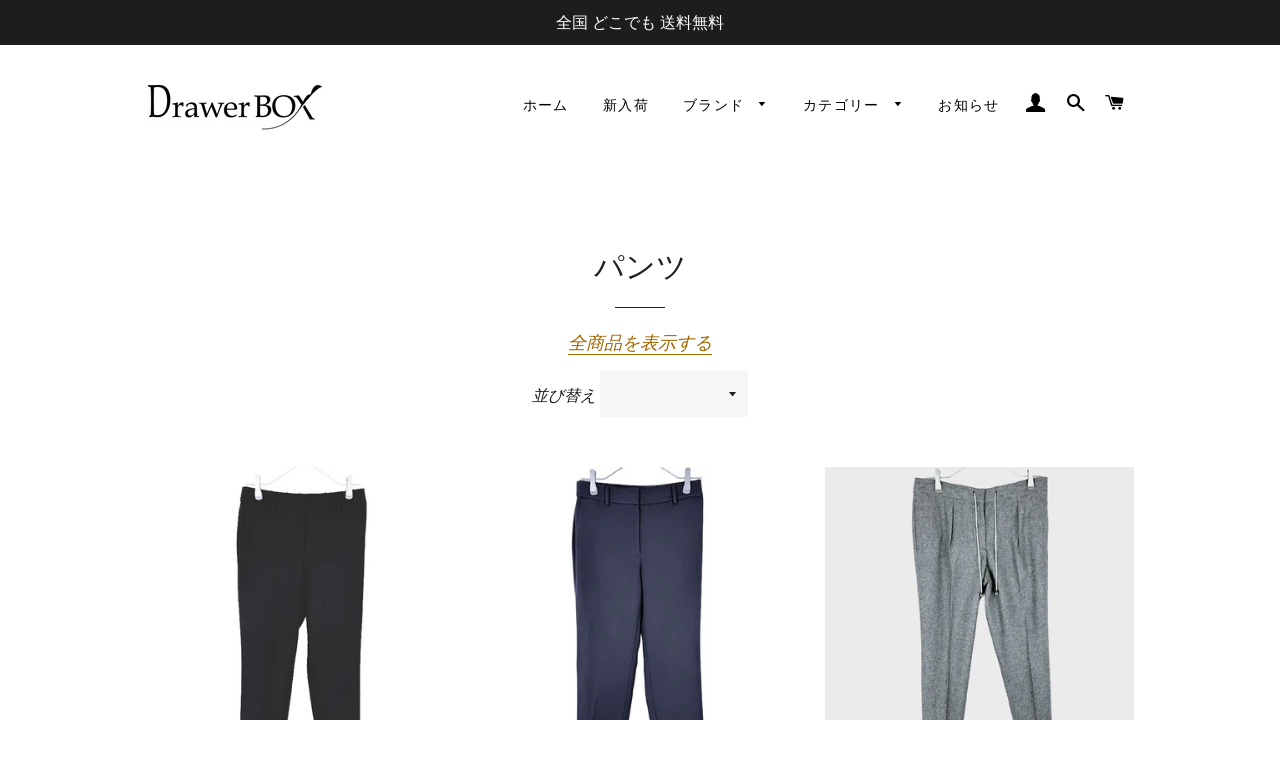

--- FILE ---
content_type: text/html; charset=utf-8
request_url: https://online.drawerbox.jp/zh/collections/pants-instock
body_size: 18809
content:
<!doctype html>
<html class="no-js" lang="zh-CN">
<head>
<meta name="facebook-domain-verification" content="8bhqn982oe1he2tm8x46s66wtlx97v" />

  <!-- Basic page needs ================================================== -->
  <meta charset="utf-8">
  <meta http-equiv="X-UA-Compatible" content="IE=edge,chrome=1">

  
    <link rel="shortcut icon" href="//online.drawerbox.jp/cdn/shop/files/favi_32x32.jpg?v=1614317569" type="image/png" />
  

  <!-- Title and description ================================================== -->
  <title>
  パンツ &ndash; 古着・中古通販サイト【DrawerBOX】
  </title>

  
  <meta name="description" content="全商品を表示する">
  

  <!-- Helpers ================================================== -->
  <!-- /snippets/social-meta-tags.liquid -->




<meta property="og:site_name" content="古着・中古通販サイト【DrawerBOX】">
<meta property="og:url" content="https://online.drawerbox.jp/zh/collections/pants-instock">
<meta property="og:title" content="パンツ">
<meta property="og:type" content="product.group">
<meta property="og:description" content="全商品を表示する">

<meta property="og:image" content="http://online.drawerbox.jp/cdn/shop/files/DSC_3854_1200x1200.jpg?v=1614318332">
<meta property="og:image:secure_url" content="https://online.drawerbox.jp/cdn/shop/files/DSC_3854_1200x1200.jpg?v=1614318332">


<meta name="twitter:card" content="summary_large_image">
<meta name="twitter:title" content="パンツ">
<meta name="twitter:description" content="全商品を表示する">

  <link rel="canonical" href="https://online.drawerbox.jp/zh/collections/pants-instock">
  <meta name="viewport" content="width=device-width,initial-scale=1,shrink-to-fit=no">
  <meta name="theme-color" content="#1f2021">

  <!-- CSS ================================================== -->
  <link href="//online.drawerbox.jp/cdn/shop/t/6/assets/timber.scss.css?v=115556009400545902921759260998" rel="stylesheet" type="text/css" media="all" />
  <link href="//online.drawerbox.jp/cdn/shop/t/6/assets/theme.scss.css?v=124354352266641749631759260998" rel="stylesheet" type="text/css" media="all" />

  <!-- Sections ================================================== -->
  <script>
    window.theme = window.theme || {};
    theme.strings = {
      zoomClose: "关闭 (Esc)",
      zoomPrev: "上一个（左箭头键）",
      zoomNext: "下一个（右箭头键）",
      moneyFormat: "¥{{amount_no_decimals}}",
      addressError: "查找该地址时出错",
      addressNoResults: "未找到该地址的结果",
      addressQueryLimit: "您已超过 Google API 使用限制。考虑升级到\u003ca href=\"https:\/\/developers.google.com\/maps\/premium\/usage-limits\"\u003e高级套餐\u003c\/a\u003e。",
      authError: "对您的 Maps 账户进行身份验证时出现问题。",
      cartEmpty: "您的购物车当前是空的。",
      cartCookie: "启用 Cookie 以使用购物车",
      cartSavings: "您正在保存 [savings]",
      productSlideLabel: "第 [slide_number] 张幻灯片，共 [slide_max] 张。"
    };
    theme.settings = {
      cartType: "page",
      gridType: null
    };
  </script>

  <script src="//online.drawerbox.jp/cdn/shop/t/6/assets/jquery-2.2.3.min.js?v=58211863146907186831600051527" type="text/javascript"></script>

  <script src="//online.drawerbox.jp/cdn/shop/t/6/assets/lazysizes.min.js?v=155223123402716617051600051527" async="async"></script>

  <script src="//online.drawerbox.jp/cdn/shop/t/6/assets/theme.js?v=114295768192348641321600051537" defer="defer"></script>

  <!-- Header hook for plugins ================================================== -->
  <script>window.performance && window.performance.mark && window.performance.mark('shopify.content_for_header.start');</script><meta name="google-site-verification" content="P8RDJrSaZ_BfO9RD20wF11XDxKHdJnSKVQf5OtCgvYE">
<meta name="facebook-domain-verification" content="bbyvnv8dqhzt2q581yrfm2lck5rksq">
<meta id="shopify-digital-wallet" name="shopify-digital-wallet" content="/42267967638/digital_wallets/dialog">
<meta name="shopify-checkout-api-token" content="e97998bb8a777427365ef11a72b1a25f">
<meta id="in-context-paypal-metadata" data-shop-id="42267967638" data-venmo-supported="false" data-environment="production" data-locale="zh_CN" data-paypal-v4="true" data-currency="JPY">
<link rel="alternate" type="application/atom+xml" title="Feed" href="/zh/collections/pants-instock.atom" />
<link rel="next" href="/zh/collections/pants-instock?page=2">
<link rel="alternate" hreflang="x-default" href="https://online.drawerbox.jp/collections/pants-instock">
<link rel="alternate" hreflang="en" href="https://online.drawerbox.jp/en/collections/pants-instock">
<link rel="alternate" type="application/json+oembed" href="https://online.drawerbox.jp/zh/collections/pants-instock.oembed">
<script async="async" src="/checkouts/internal/preloads.js?locale=zh-JP"></script>
<script id="apple-pay-shop-capabilities" type="application/json">{"shopId":42267967638,"countryCode":"JP","currencyCode":"JPY","merchantCapabilities":["supports3DS"],"merchantId":"gid:\/\/shopify\/Shop\/42267967638","merchantName":"古着・中古通販サイト【DrawerBOX】","requiredBillingContactFields":["postalAddress","email","phone"],"requiredShippingContactFields":["postalAddress","email","phone"],"shippingType":"shipping","supportedNetworks":["visa","masterCard","amex","jcb","discover"],"total":{"type":"pending","label":"古着・中古通販サイト【DrawerBOX】","amount":"1.00"},"shopifyPaymentsEnabled":true,"supportsSubscriptions":true}</script>
<script id="shopify-features" type="application/json">{"accessToken":"e97998bb8a777427365ef11a72b1a25f","betas":["rich-media-storefront-analytics"],"domain":"online.drawerbox.jp","predictiveSearch":false,"shopId":42267967638,"locale":"zh-cn"}</script>
<script>var Shopify = Shopify || {};
Shopify.shop = "drawerboxjp.myshopify.com";
Shopify.locale = "zh-CN";
Shopify.currency = {"active":"JPY","rate":"1.0"};
Shopify.country = "JP";
Shopify.theme = {"name":"Brooklynのコピー20200917","id":111724462230,"schema_name":"Brooklyn","schema_version":"16.0.9","theme_store_id":730,"role":"main"};
Shopify.theme.handle = "null";
Shopify.theme.style = {"id":null,"handle":null};
Shopify.cdnHost = "online.drawerbox.jp/cdn";
Shopify.routes = Shopify.routes || {};
Shopify.routes.root = "/zh/";</script>
<script type="module">!function(o){(o.Shopify=o.Shopify||{}).modules=!0}(window);</script>
<script>!function(o){function n(){var o=[];function n(){o.push(Array.prototype.slice.apply(arguments))}return n.q=o,n}var t=o.Shopify=o.Shopify||{};t.loadFeatures=n(),t.autoloadFeatures=n()}(window);</script>
<script id="shop-js-analytics" type="application/json">{"pageType":"collection"}</script>
<script defer="defer" async type="module" src="//online.drawerbox.jp/cdn/shopifycloud/shop-js/modules/v2/client.init-shop-cart-sync_B-0rEGOI.zh-CN.esm.js"></script>
<script defer="defer" async type="module" src="//online.drawerbox.jp/cdn/shopifycloud/shop-js/modules/v2/chunk.common_DV_Ye4sH.esm.js"></script>
<script type="module">
  await import("//online.drawerbox.jp/cdn/shopifycloud/shop-js/modules/v2/client.init-shop-cart-sync_B-0rEGOI.zh-CN.esm.js");
await import("//online.drawerbox.jp/cdn/shopifycloud/shop-js/modules/v2/chunk.common_DV_Ye4sH.esm.js");

  window.Shopify.SignInWithShop?.initShopCartSync?.({"fedCMEnabled":true,"windoidEnabled":true});

</script>
<script>(function() {
  var isLoaded = false;
  function asyncLoad() {
    if (isLoaded) return;
    isLoaded = true;
    var urls = ["https:\/\/cdn.shopify.com\/s\/files\/1\/0184\/4255\/1360\/files\/quicklink.min.js?v=1599724333\u0026shop=drawerboxjp.myshopify.com","https:\/\/storage.nfcube.com\/instafeed-0ca7b52dff8436417993765d1b58c5ed.js?shop=drawerboxjp.myshopify.com"];
    for (var i = 0; i < urls.length; i++) {
      var s = document.createElement('script');
      s.type = 'text/javascript';
      s.async = true;
      s.src = urls[i];
      var x = document.getElementsByTagName('script')[0];
      x.parentNode.insertBefore(s, x);
    }
  };
  if(window.attachEvent) {
    window.attachEvent('onload', asyncLoad);
  } else {
    window.addEventListener('load', asyncLoad, false);
  }
})();</script>
<script id="__st">var __st={"a":42267967638,"offset":32400,"reqid":"12f30c2f-7bc8-428f-8272-db5bc9bc1f0a-1764381183","pageurl":"online.drawerbox.jp\/zh\/collections\/pants-instock","u":"e5203279edb8","p":"collection","rtyp":"collection","rid":208604332182};</script>
<script>window.ShopifyPaypalV4VisibilityTracking = true;</script>
<script id="captcha-bootstrap">!function(){'use strict';const t='contact',e='account',n='new_comment',o=[[t,t],['blogs',n],['comments',n],[t,'customer']],c=[[e,'customer_login'],[e,'guest_login'],[e,'recover_customer_password'],[e,'create_customer']],r=t=>t.map((([t,e])=>`form[action*='/${t}']:not([data-nocaptcha='true']) input[name='form_type'][value='${e}']`)).join(','),a=t=>()=>t?[...document.querySelectorAll(t)].map((t=>t.form)):[];function s(){const t=[...o],e=r(t);return a(e)}const i='password',u='form_key',d=['recaptcha-v3-token','g-recaptcha-response','h-captcha-response',i],f=()=>{try{return window.sessionStorage}catch{return}},m='__shopify_v',_=t=>t.elements[u];function p(t,e,n=!1){try{const o=window.sessionStorage,c=JSON.parse(o.getItem(e)),{data:r}=function(t){const{data:e,action:n}=t;return t[m]||n?{data:e,action:n}:{data:t,action:n}}(c);for(const[e,n]of Object.entries(r))t.elements[e]&&(t.elements[e].value=n);n&&o.removeItem(e)}catch(o){console.error('form repopulation failed',{error:o})}}const l='form_type',E='cptcha';function T(t){t.dataset[E]=!0}const w=window,h=w.document,L='Shopify',v='ce_forms',y='captcha';let A=!1;((t,e)=>{const n=(g='f06e6c50-85a8-45c8-87d0-21a2b65856fe',I='https://cdn.shopify.com/shopifycloud/storefront-forms-hcaptcha/ce_storefront_forms_captcha_hcaptcha.v1.5.2.iife.js',D={infoText:'受 hCaptcha 保护',privacyText:'隐私',termsText:'条款'},(t,e,n)=>{const o=w[L][v],c=o.bindForm;if(c)return c(t,g,e,D).then(n);var r;o.q.push([[t,g,e,D],n]),r=I,A||(h.body.append(Object.assign(h.createElement('script'),{id:'captcha-provider',async:!0,src:r})),A=!0)});var g,I,D;w[L]=w[L]||{},w[L][v]=w[L][v]||{},w[L][v].q=[],w[L][y]=w[L][y]||{},w[L][y].protect=function(t,e){n(t,void 0,e),T(t)},Object.freeze(w[L][y]),function(t,e,n,w,h,L){const[v,y,A,g]=function(t,e,n){const i=e?o:[],u=t?c:[],d=[...i,...u],f=r(d),m=r(i),_=r(d.filter((([t,e])=>n.includes(e))));return[a(f),a(m),a(_),s()]}(w,h,L),I=t=>{const e=t.target;return e instanceof HTMLFormElement?e:e&&e.form},D=t=>v().includes(t);t.addEventListener('submit',(t=>{const e=I(t);if(!e)return;const n=D(e)&&!e.dataset.hcaptchaBound&&!e.dataset.recaptchaBound,o=_(e),c=g().includes(e)&&(!o||!o.value);(n||c)&&t.preventDefault(),c&&!n&&(function(t){try{if(!f())return;!function(t){const e=f();if(!e)return;const n=_(t);if(!n)return;const o=n.value;o&&e.removeItem(o)}(t);const e=Array.from(Array(32),(()=>Math.random().toString(36)[2])).join('');!function(t,e){_(t)||t.append(Object.assign(document.createElement('input'),{type:'hidden',name:u})),t.elements[u].value=e}(t,e),function(t,e){const n=f();if(!n)return;const o=[...t.querySelectorAll(`input[type='${i}']`)].map((({name:t})=>t)),c=[...d,...o],r={};for(const[a,s]of new FormData(t).entries())c.includes(a)||(r[a]=s);n.setItem(e,JSON.stringify({[m]:1,action:t.action,data:r}))}(t,e)}catch(e){console.error('failed to persist form',e)}}(e),e.submit())}));const S=(t,e)=>{t&&!t.dataset[E]&&(n(t,e.some((e=>e===t))),T(t))};for(const o of['focusin','change'])t.addEventListener(o,(t=>{const e=I(t);D(e)&&S(e,y())}));const B=e.get('form_key'),M=e.get(l),P=B&&M;t.addEventListener('DOMContentLoaded',(()=>{const t=y();if(P)for(const e of t)e.elements[l].value===M&&p(e,B);[...new Set([...A(),...v().filter((t=>'true'===t.dataset.shopifyCaptcha))])].forEach((e=>S(e,t)))}))}(h,new URLSearchParams(w.location.search),n,t,e,['guest_login'])})(!0,!0)}();</script>
<script integrity="sha256-52AcMU7V7pcBOXWImdc/TAGTFKeNjmkeM1Pvks/DTgc=" data-source-attribution="shopify.loadfeatures" defer="defer" src="//online.drawerbox.jp/cdn/shopifycloud/storefront/assets/storefront/load_feature-81c60534.js" crossorigin="anonymous"></script>
<script data-source-attribution="shopify.dynamic_checkout.dynamic.init">var Shopify=Shopify||{};Shopify.PaymentButton=Shopify.PaymentButton||{isStorefrontPortableWallets:!0,init:function(){window.Shopify.PaymentButton.init=function(){};var t=document.createElement("script");t.src="https://online.drawerbox.jp/cdn/shopifycloud/portable-wallets/latest/portable-wallets.zh-cn.js",t.type="module",document.head.appendChild(t)}};
</script>
<script data-source-attribution="shopify.dynamic_checkout.buyer_consent">
  function portableWalletsHideBuyerConsent(e){var t=document.getElementById("shopify-buyer-consent"),n=document.getElementById("shopify-subscription-policy-button");t&&n&&(t.classList.add("hidden"),t.setAttribute("aria-hidden","true"),n.removeEventListener("click",e))}function portableWalletsShowBuyerConsent(e){var t=document.getElementById("shopify-buyer-consent"),n=document.getElementById("shopify-subscription-policy-button");t&&n&&(t.classList.remove("hidden"),t.removeAttribute("aria-hidden"),n.addEventListener("click",e))}window.Shopify?.PaymentButton&&(window.Shopify.PaymentButton.hideBuyerConsent=portableWalletsHideBuyerConsent,window.Shopify.PaymentButton.showBuyerConsent=portableWalletsShowBuyerConsent);
</script>
<script data-source-attribution="shopify.dynamic_checkout.cart.bootstrap">document.addEventListener("DOMContentLoaded",(function(){function t(){return document.querySelector("shopify-accelerated-checkout-cart, shopify-accelerated-checkout")}if(t())Shopify.PaymentButton.init();else{new MutationObserver((function(e,n){t()&&(Shopify.PaymentButton.init(),n.disconnect())})).observe(document.body,{childList:!0,subtree:!0})}}));
</script>
<link id="shopify-accelerated-checkout-styles" rel="stylesheet" media="screen" href="https://online.drawerbox.jp/cdn/shopifycloud/portable-wallets/latest/accelerated-checkout-backwards-compat.css" crossorigin="anonymous">
<style id="shopify-accelerated-checkout-cart">
        #shopify-buyer-consent {
  margin-top: 1em;
  display: inline-block;
  width: 100%;
}

#shopify-buyer-consent.hidden {
  display: none;
}

#shopify-subscription-policy-button {
  background: none;
  border: none;
  padding: 0;
  text-decoration: underline;
  font-size: inherit;
  cursor: pointer;
}

#shopify-subscription-policy-button::before {
  box-shadow: none;
}

      </style>

<script>window.performance && window.performance.mark && window.performance.mark('shopify.content_for_header.end');</script>

  <script src="//online.drawerbox.jp/cdn/shop/t/6/assets/modernizr.min.js?v=21391054748206432451600051528" type="text/javascript"></script>

  
  
<link href="https://use.fontawesome.com/releases/v5.6.1/css/all.css" rel="stylesheet">

  <link href="//online.drawerbox.jp/cdn/shop/t/6/assets/custom-css-shopify.css?v=111603181540343972631602735157" rel="stylesheet" type="text/css" media="all" />
  <meta name="viewport" content="width=device-width, initial-scale=1.0">
<link href="https://monorail-edge.shopifysvc.com" rel="dns-prefetch">
<script>(function(){if ("sendBeacon" in navigator && "performance" in window) {try {var session_token_from_headers = performance.getEntriesByType('navigation')[0].serverTiming.find(x => x.name == '_s').description;} catch {var session_token_from_headers = undefined;}var session_cookie_matches = document.cookie.match(/_shopify_s=([^;]*)/);var session_token_from_cookie = session_cookie_matches && session_cookie_matches.length === 2 ? session_cookie_matches[1] : "";var session_token = session_token_from_headers || session_token_from_cookie || "";function handle_abandonment_event(e) {var entries = performance.getEntries().filter(function(entry) {return /monorail-edge.shopifysvc.com/.test(entry.name);});if (!window.abandonment_tracked && entries.length === 0) {window.abandonment_tracked = true;var currentMs = Date.now();var navigation_start = performance.timing.navigationStart;var payload = {shop_id: 42267967638,url: window.location.href,navigation_start,duration: currentMs - navigation_start,session_token,page_type: "collection"};window.navigator.sendBeacon("https://monorail-edge.shopifysvc.com/v1/produce", JSON.stringify({schema_id: "online_store_buyer_site_abandonment/1.1",payload: payload,metadata: {event_created_at_ms: currentMs,event_sent_at_ms: currentMs}}));}}window.addEventListener('pagehide', handle_abandonment_event);}}());</script>
<script id="web-pixels-manager-setup">(function e(e,d,r,n,o){if(void 0===o&&(o={}),!Boolean(null===(a=null===(i=window.Shopify)||void 0===i?void 0:i.analytics)||void 0===a?void 0:a.replayQueue)){var i,a;window.Shopify=window.Shopify||{};var t=window.Shopify;t.analytics=t.analytics||{};var s=t.analytics;s.replayQueue=[],s.publish=function(e,d,r){return s.replayQueue.push([e,d,r]),!0};try{self.performance.mark("wpm:start")}catch(e){}var l=function(){var e={modern:/Edge?\/(1{2}[4-9]|1[2-9]\d|[2-9]\d{2}|\d{4,})\.\d+(\.\d+|)|Firefox\/(1{2}[4-9]|1[2-9]\d|[2-9]\d{2}|\d{4,})\.\d+(\.\d+|)|Chrom(ium|e)\/(9{2}|\d{3,})\.\d+(\.\d+|)|(Maci|X1{2}).+ Version\/(15\.\d+|(1[6-9]|[2-9]\d|\d{3,})\.\d+)([,.]\d+|)( \(\w+\)|)( Mobile\/\w+|) Safari\/|Chrome.+OPR\/(9{2}|\d{3,})\.\d+\.\d+|(CPU[ +]OS|iPhone[ +]OS|CPU[ +]iPhone|CPU IPhone OS|CPU iPad OS)[ +]+(15[._]\d+|(1[6-9]|[2-9]\d|\d{3,})[._]\d+)([._]\d+|)|Android:?[ /-](13[3-9]|1[4-9]\d|[2-9]\d{2}|\d{4,})(\.\d+|)(\.\d+|)|Android.+Firefox\/(13[5-9]|1[4-9]\d|[2-9]\d{2}|\d{4,})\.\d+(\.\d+|)|Android.+Chrom(ium|e)\/(13[3-9]|1[4-9]\d|[2-9]\d{2}|\d{4,})\.\d+(\.\d+|)|SamsungBrowser\/([2-9]\d|\d{3,})\.\d+/,legacy:/Edge?\/(1[6-9]|[2-9]\d|\d{3,})\.\d+(\.\d+|)|Firefox\/(5[4-9]|[6-9]\d|\d{3,})\.\d+(\.\d+|)|Chrom(ium|e)\/(5[1-9]|[6-9]\d|\d{3,})\.\d+(\.\d+|)([\d.]+$|.*Safari\/(?![\d.]+ Edge\/[\d.]+$))|(Maci|X1{2}).+ Version\/(10\.\d+|(1[1-9]|[2-9]\d|\d{3,})\.\d+)([,.]\d+|)( \(\w+\)|)( Mobile\/\w+|) Safari\/|Chrome.+OPR\/(3[89]|[4-9]\d|\d{3,})\.\d+\.\d+|(CPU[ +]OS|iPhone[ +]OS|CPU[ +]iPhone|CPU IPhone OS|CPU iPad OS)[ +]+(10[._]\d+|(1[1-9]|[2-9]\d|\d{3,})[._]\d+)([._]\d+|)|Android:?[ /-](13[3-9]|1[4-9]\d|[2-9]\d{2}|\d{4,})(\.\d+|)(\.\d+|)|Mobile Safari.+OPR\/([89]\d|\d{3,})\.\d+\.\d+|Android.+Firefox\/(13[5-9]|1[4-9]\d|[2-9]\d{2}|\d{4,})\.\d+(\.\d+|)|Android.+Chrom(ium|e)\/(13[3-9]|1[4-9]\d|[2-9]\d{2}|\d{4,})\.\d+(\.\d+|)|Android.+(UC? ?Browser|UCWEB|U3)[ /]?(15\.([5-9]|\d{2,})|(1[6-9]|[2-9]\d|\d{3,})\.\d+)\.\d+|SamsungBrowser\/(5\.\d+|([6-9]|\d{2,})\.\d+)|Android.+MQ{2}Browser\/(14(\.(9|\d{2,})|)|(1[5-9]|[2-9]\d|\d{3,})(\.\d+|))(\.\d+|)|K[Aa][Ii]OS\/(3\.\d+|([4-9]|\d{2,})\.\d+)(\.\d+|)/},d=e.modern,r=e.legacy,n=navigator.userAgent;return n.match(d)?"modern":n.match(r)?"legacy":"unknown"}(),u="modern"===l?"modern":"legacy",c=(null!=n?n:{modern:"",legacy:""})[u],f=function(e){return[e.baseUrl,"/wpm","/b",e.hashVersion,"modern"===e.buildTarget?"m":"l",".js"].join("")}({baseUrl:d,hashVersion:r,buildTarget:u}),m=function(e){var d=e.version,r=e.bundleTarget,n=e.surface,o=e.pageUrl,i=e.monorailEndpoint;return{emit:function(e){var a=e.status,t=e.errorMsg,s=(new Date).getTime(),l=JSON.stringify({metadata:{event_sent_at_ms:s},events:[{schema_id:"web_pixels_manager_load/3.1",payload:{version:d,bundle_target:r,page_url:o,status:a,surface:n,error_msg:t},metadata:{event_created_at_ms:s}}]});if(!i)return console&&console.warn&&console.warn("[Web Pixels Manager] No Monorail endpoint provided, skipping logging."),!1;try{return self.navigator.sendBeacon.bind(self.navigator)(i,l)}catch(e){}var u=new XMLHttpRequest;try{return u.open("POST",i,!0),u.setRequestHeader("Content-Type","text/plain"),u.send(l),!0}catch(e){return console&&console.warn&&console.warn("[Web Pixels Manager] Got an unhandled error while logging to Monorail."),!1}}}}({version:r,bundleTarget:l,surface:e.surface,pageUrl:self.location.href,monorailEndpoint:e.monorailEndpoint});try{o.browserTarget=l,function(e){var d=e.src,r=e.async,n=void 0===r||r,o=e.onload,i=e.onerror,a=e.sri,t=e.scriptDataAttributes,s=void 0===t?{}:t,l=document.createElement("script"),u=document.querySelector("head"),c=document.querySelector("body");if(l.async=n,l.src=d,a&&(l.integrity=a,l.crossOrigin="anonymous"),s)for(var f in s)if(Object.prototype.hasOwnProperty.call(s,f))try{l.dataset[f]=s[f]}catch(e){}if(o&&l.addEventListener("load",o),i&&l.addEventListener("error",i),u)u.appendChild(l);else{if(!c)throw new Error("Did not find a head or body element to append the script");c.appendChild(l)}}({src:f,async:!0,onload:function(){if(!function(){var e,d;return Boolean(null===(d=null===(e=window.Shopify)||void 0===e?void 0:e.analytics)||void 0===d?void 0:d.initialized)}()){var d=window.webPixelsManager.init(e)||void 0;if(d){var r=window.Shopify.analytics;r.replayQueue.forEach((function(e){var r=e[0],n=e[1],o=e[2];d.publishCustomEvent(r,n,o)})),r.replayQueue=[],r.publish=d.publishCustomEvent,r.visitor=d.visitor,r.initialized=!0}}},onerror:function(){return m.emit({status:"failed",errorMsg:"".concat(f," has failed to load")})},sri:function(e){var d=/^sha384-[A-Za-z0-9+/=]+$/;return"string"==typeof e&&d.test(e)}(c)?c:"",scriptDataAttributes:o}),m.emit({status:"loading"})}catch(e){m.emit({status:"failed",errorMsg:(null==e?void 0:e.message)||"Unknown error"})}}})({shopId: 42267967638,storefrontBaseUrl: "https://online.drawerbox.jp",extensionsBaseUrl: "https://extensions.shopifycdn.com/cdn/shopifycloud/web-pixels-manager",monorailEndpoint: "https://monorail-edge.shopifysvc.com/unstable/produce_batch",surface: "storefront-renderer",enabledBetaFlags: ["2dca8a86"],webPixelsConfigList: [{"id":"732692630","configuration":"{\"pixel_id\":\"554877922928214\",\"pixel_type\":\"facebook_pixel\"}","eventPayloadVersion":"v1","runtimeContext":"OPEN","scriptVersion":"ca16bc87fe92b6042fbaa3acc2fbdaa6","type":"APP","apiClientId":2329312,"privacyPurposes":["ANALYTICS","MARKETING","SALE_OF_DATA"],"dataSharingAdjustments":{"protectedCustomerApprovalScopes":["read_customer_address","read_customer_email","read_customer_name","read_customer_personal_data","read_customer_phone"]}},{"id":"556302486","configuration":"{\"config\":\"{\\\"google_tag_ids\\\":[\\\"G-T9P95REVHC\\\",\\\"GT-WFMRZS2\\\",\\\"G-2Y380G1NFW\\\"],\\\"target_country\\\":\\\"JP\\\",\\\"gtag_events\\\":[{\\\"type\\\":\\\"begin_checkout\\\",\\\"action_label\\\":[\\\"G-T9P95REVHC\\\",\\\"G-2Y380G1NFW\\\"]},{\\\"type\\\":\\\"search\\\",\\\"action_label\\\":[\\\"G-T9P95REVHC\\\",\\\"G-2Y380G1NFW\\\"]},{\\\"type\\\":\\\"view_item\\\",\\\"action_label\\\":[\\\"G-T9P95REVHC\\\",\\\"MC-BP4VNW37HE\\\",\\\"G-2Y380G1NFW\\\"]},{\\\"type\\\":\\\"purchase\\\",\\\"action_label\\\":[\\\"G-T9P95REVHC\\\",\\\"MC-BP4VNW37HE\\\",\\\"G-2Y380G1NFW\\\"]},{\\\"type\\\":\\\"page_view\\\",\\\"action_label\\\":[\\\"G-T9P95REVHC\\\",\\\"MC-BP4VNW37HE\\\",\\\"G-2Y380G1NFW\\\"]},{\\\"type\\\":\\\"add_payment_info\\\",\\\"action_label\\\":[\\\"G-T9P95REVHC\\\",\\\"G-2Y380G1NFW\\\"]},{\\\"type\\\":\\\"add_to_cart\\\",\\\"action_label\\\":[\\\"G-T9P95REVHC\\\",\\\"G-2Y380G1NFW\\\"]}],\\\"enable_monitoring_mode\\\":false}\"}","eventPayloadVersion":"v1","runtimeContext":"OPEN","scriptVersion":"b2a88bafab3e21179ed38636efcd8a93","type":"APP","apiClientId":1780363,"privacyPurposes":[],"dataSharingAdjustments":{"protectedCustomerApprovalScopes":["read_customer_address","read_customer_email","read_customer_name","read_customer_personal_data","read_customer_phone"]}},{"id":"89620630","configuration":"{\"tagID\":\"2612798156200\"}","eventPayloadVersion":"v1","runtimeContext":"STRICT","scriptVersion":"18031546ee651571ed29edbe71a3550b","type":"APP","apiClientId":3009811,"privacyPurposes":["ANALYTICS","MARKETING","SALE_OF_DATA"],"dataSharingAdjustments":{"protectedCustomerApprovalScopes":["read_customer_address","read_customer_email","read_customer_name","read_customer_personal_data","read_customer_phone"]}},{"id":"118718614","eventPayloadVersion":"v1","runtimeContext":"LAX","scriptVersion":"1","type":"CUSTOM","privacyPurposes":["ANALYTICS"],"name":"Google Analytics tag (migrated)"},{"id":"shopify-app-pixel","configuration":"{}","eventPayloadVersion":"v1","runtimeContext":"STRICT","scriptVersion":"0450","apiClientId":"shopify-pixel","type":"APP","privacyPurposes":["ANALYTICS","MARKETING"]},{"id":"shopify-custom-pixel","eventPayloadVersion":"v1","runtimeContext":"LAX","scriptVersion":"0450","apiClientId":"shopify-pixel","type":"CUSTOM","privacyPurposes":["ANALYTICS","MARKETING"]}],isMerchantRequest: false,initData: {"shop":{"name":"古着・中古通販サイト【DrawerBOX】","paymentSettings":{"currencyCode":"JPY"},"myshopifyDomain":"drawerboxjp.myshopify.com","countryCode":"JP","storefrontUrl":"https:\/\/online.drawerbox.jp\/zh"},"customer":null,"cart":null,"checkout":null,"productVariants":[],"purchasingCompany":null},},"https://online.drawerbox.jp/cdn","ae1676cfwd2530674p4253c800m34e853cb",{"modern":"","legacy":""},{"shopId":"42267967638","storefrontBaseUrl":"https:\/\/online.drawerbox.jp","extensionBaseUrl":"https:\/\/extensions.shopifycdn.com\/cdn\/shopifycloud\/web-pixels-manager","surface":"storefront-renderer","enabledBetaFlags":"[\"2dca8a86\"]","isMerchantRequest":"false","hashVersion":"ae1676cfwd2530674p4253c800m34e853cb","publish":"custom","events":"[[\"page_viewed\",{}],[\"collection_viewed\",{\"collection\":{\"id\":\"208604332182\",\"title\":\"パンツ\",\"productVariants\":[{\"price\":{\"amount\":8800.0,\"currencyCode\":\"JPY\"},\"product\":{\"title\":\"【中古】theory luxe セオリーリュクス クロップドパンツ ストレッチ 通勤 オフィス i1030n0095\",\"vendor\":\"古着・中古通販サイト【DrawerBOX】\",\"id\":\"8560242557078\",\"untranslatedTitle\":\"【中古】theory luxe セオリーリュクス クロップドパンツ ストレッチ 通勤 オフィス i1030n0095\",\"url\":\"\/zh\/products\/i1030n0095\",\"type\":\"パンツ\"},\"id\":\"45907124093078\",\"image\":{\"src\":\"\/\/online.drawerbox.jp\/cdn\/shop\/files\/WyGNJFHIqdoAlyrbBkTWG7sEmkpT9AyPLuZH10ny.jpg?v=1764315290\"},\"sku\":\"i1030n0095\",\"title\":\"Default Title\",\"untranslatedTitle\":\"Default Title\"},{\"price\":{\"amount\":8800.0,\"currencyCode\":\"JPY\"},\"product\":{\"title\":\"【中古】theory luxe セオリーリュクス クロップドパンツ ストレッチ 通勤 オフィス i1030n0105\",\"vendor\":\"古着・中古通販サイト【DrawerBOX】\",\"id\":\"8560240525462\",\"untranslatedTitle\":\"【中古】theory luxe セオリーリュクス クロップドパンツ ストレッチ 通勤 オフィス i1030n0105\",\"url\":\"\/zh\/products\/i1030n0105\",\"type\":\"パンツ\"},\"id\":\"45907120226454\",\"image\":{\"src\":\"\/\/online.drawerbox.jp\/cdn\/shop\/files\/euFxTKyvUSCqiJUave7NJsfTftNpJcqebSGSYJZ2.jpg?v=1764314836\"},\"sku\":\"i1030n0105\",\"title\":\"Default Title\",\"untranslatedTitle\":\"Default Title\"},{\"price\":{\"amount\":8800.0,\"currencyCode\":\"JPY\"},\"product\":{\"title\":\"【中古】INCOTEX インコテックス ウールパンツ ドローストリング スラックス ウール混 i0911n0036\",\"vendor\":\"古着・中古通販サイト【DrawerBOX】\",\"id\":\"8560239870102\",\"untranslatedTitle\":\"【中古】INCOTEX インコテックス ウールパンツ ドローストリング スラックス ウール混 i0911n0036\",\"url\":\"\/zh\/products\/i0911n0036\",\"type\":\"パンツ\"},\"id\":\"45907118784662\",\"image\":{\"src\":\"\/\/online.drawerbox.jp\/cdn\/shop\/files\/rSF5s6ngC1tDxvEaXnZqG4b8pilvzm7GM8wjsWOj.jpg?v=1764314699\"},\"sku\":\"i0911n0036\",\"title\":\"Default Title\",\"untranslatedTitle\":\"Default Title\"},{\"price\":{\"amount\":7700.0,\"currencyCode\":\"JPY\"},\"product\":{\"title\":\"【中古】JOSEPH ジョゼフ ウールパンツ ヘリンボーン ストレート 通勤 オフィス i0911n0054\",\"vendor\":\"古着・中古通販サイト【DrawerBOX】\",\"id\":\"8560239247510\",\"untranslatedTitle\":\"【中古】JOSEPH ジョゼフ ウールパンツ ヘリンボーン ストレート 通勤 オフィス i0911n0054\",\"url\":\"\/zh\/products\/i0911n0054\",\"type\":\"パンツ\"},\"id\":\"45907115049110\",\"image\":{\"src\":\"\/\/online.drawerbox.jp\/cdn\/shop\/files\/VGP7wxUPIdUqsCgaSkdtZPXL0LI6rP9NeDOsLOdo.jpg?v=1764314438\"},\"sku\":\"i0911n0054\",\"title\":\"Default Title\",\"untranslatedTitle\":\"Default Title\"},{\"price\":{\"amount\":7700.0,\"currencyCode\":\"JPY\"},\"product\":{\"title\":\"【中古】JOSEPH ジョゼフ ウールパンツ ヘリンボーン アジャスター ストレート 通勤 オフィス i0911n0064\",\"vendor\":\"古着・中古通販サイト【DrawerBOX】\",\"id\":\"8560238985366\",\"untranslatedTitle\":\"【中古】JOSEPH ジョゼフ ウールパンツ ヘリンボーン アジャスター ストレート 通勤 オフィス i0911n0064\",\"url\":\"\/zh\/products\/i0911n0064\",\"type\":\"パンツ\"},\"id\":\"45907114164374\",\"image\":{\"src\":\"\/\/online.drawerbox.jp\/cdn\/shop\/files\/sL39qxapHYmJ9IGJbOS8PjsGWhyzhJKC6XlQaTMW.jpg?v=1764314248\"},\"sku\":\"i0911n0064\",\"title\":\"Default Title\",\"untranslatedTitle\":\"Default Title\"},{\"price\":{\"amount\":5500.0,\"currencyCode\":\"JPY\"},\"product\":{\"title\":\"【中古】JOSEPH ジョゼフ ウールパンツ ストレート スラックス 通勤 オフィス i0911n0045\",\"vendor\":\"古着・中古通販サイト【DrawerBOX】\",\"id\":\"8560238723222\",\"untranslatedTitle\":\"【中古】JOSEPH ジョゼフ ウールパンツ ストレート スラックス 通勤 オフィス i0911n0045\",\"url\":\"\/zh\/products\/i0911n0045\",\"type\":\"パンツ\"},\"id\":\"45907113148566\",\"image\":{\"src\":\"\/\/online.drawerbox.jp\/cdn\/shop\/files\/d38pqGAYtdDE5ZJ56VAyp9c3PUNwkL0sLsAj82mi.jpg?v=1764314075\"},\"sku\":\"i0911n0045\",\"title\":\"Default Title\",\"untranslatedTitle\":\"Default Title\"},{\"price\":{\"amount\":3300.0,\"currencyCode\":\"JPY\"},\"product\":{\"title\":\"【中古】gelato pique ジェラートピケ PEANUTS スヌーピー ジャガード ショートパンツ i0619wq063\",\"vendor\":\"古着・中古通販サイト【DrawerBOX】\",\"id\":\"8553326444694\",\"untranslatedTitle\":\"【中古】gelato pique ジェラートピケ PEANUTS スヌーピー ジャガード ショートパンツ i0619wq063\",\"url\":\"\/zh\/products\/i0619wq063\",\"type\":\"パンツ\"},\"id\":\"45872678994070\",\"image\":{\"src\":\"\/\/online.drawerbox.jp\/cdn\/shop\/files\/3Oz5MpjnNK1EMJAQGJ9GpT3NSJOaqkI3WxpSngWv.jpg?v=1764140368\"},\"sku\":\"i0619wq063\",\"title\":\"Default Title\",\"untranslatedTitle\":\"Default Title\"},{\"price\":{\"amount\":11000.0,\"currencyCode\":\"JPY\"},\"product\":{\"title\":\"【中古】セオリーリュクス theory luxe ワイドテーパードパンツ 薄手 光沢 上品 ライトベージュ 生成り i0818n0218\",\"vendor\":\"古着・中古通販サイト【DrawerBOX】\",\"id\":\"8519344259222\",\"untranslatedTitle\":\"【中古】セオリーリュクス theory luxe ワイドテーパードパンツ 薄手 光沢 上品 ライトベージュ 生成り i0818n0218\",\"url\":\"\/zh\/products\/i0818n0218\",\"type\":\"パンツ\"},\"id\":\"45742670676118\",\"image\":{\"src\":\"\/\/online.drawerbox.jp\/cdn\/shop\/files\/BsbM3D8KjGiWlcG9FBczi5culQCFzFOJzwS1sGs5.jpg?v=1760684351\"},\"sku\":\"i0818n0218\",\"title\":\"Default Title\",\"untranslatedTitle\":\"Default Title\"},{\"price\":{\"amount\":3300.0,\"currencyCode\":\"JPY\"},\"product\":{\"title\":\"【中古】ジョセフ JOSEPH テーパードパンツ きれいめ ストレッチ 上品 シンプル カーキブラウン i0828n0092\",\"vendor\":\"古着・中古通販サイト【DrawerBOX】\",\"id\":\"8519343538326\",\"untranslatedTitle\":\"【中古】ジョセフ JOSEPH テーパードパンツ きれいめ ストレッチ 上品 シンプル カーキブラウン i0828n0092\",\"url\":\"\/zh\/products\/i0828n0092\",\"type\":\"パンツ\"},\"id\":\"45742667825302\",\"image\":{\"src\":\"\/\/online.drawerbox.jp\/cdn\/shop\/files\/O7MloUJ6p0AXMJ1FAWMDOsZbSxRlUNejeg4Mu9ya.jpg?v=1760684020\"},\"sku\":\"i0828n0092\",\"title\":\"Default Title\",\"untranslatedTitle\":\"Default Title\"},{\"price\":{\"amount\":6600.0,\"currencyCode\":\"JPY\"},\"product\":{\"title\":\"【中古】ジョセフ JOSEPH クロップドパンツ シンプル 薄手 透け感 リネン 生成り ライトベージュ i0828n0034\",\"vendor\":\"古着・中古通販サイト【DrawerBOX】\",\"id\":\"8519343276182\",\"untranslatedTitle\":\"【中古】ジョセフ JOSEPH クロップドパンツ シンプル 薄手 透け感 リネン 生成り ライトベージュ i0828n0034\",\"url\":\"\/zh\/products\/i0828n0034\",\"type\":\"パンツ\"},\"id\":\"45742666252438\",\"image\":{\"src\":\"\/\/online.drawerbox.jp\/cdn\/shop\/files\/7AnnQyb9sH3ZTMwknqOwzl7Ph4AJly5vDoqeKsOM.jpg?v=1760683688\"},\"sku\":\"i0828n0034\",\"title\":\"Default Title\",\"untranslatedTitle\":\"Default Title\"},{\"price\":{\"amount\":7700.0,\"currencyCode\":\"JPY\"},\"product\":{\"title\":\"【中古】ジョセフ JOSEPH テーパードパンツ きれいめ ストレッチ 上品 シンプル 未使用 チャコールグレー i0828n0026\",\"vendor\":\"古着・中古通販サイト【DrawerBOX】\",\"id\":\"8519343177878\",\"untranslatedTitle\":\"【中古】ジョセフ JOSEPH テーパードパンツ きれいめ ストレッチ 上品 シンプル 未使用 チャコールグレー i0828n0026\",\"url\":\"\/zh\/products\/i0828n0026\",\"type\":\"パンツ\"},\"id\":\"45742664482966\",\"image\":{\"src\":\"\/\/online.drawerbox.jp\/cdn\/shop\/files\/ULH5XcNRqst5GCAXFr3X7aMOFLTdw3Pefju8Dkki.jpg?v=1760683416\"},\"sku\":\"i0828n0026\",\"title\":\"Default Title\",\"untranslatedTitle\":\"Default Title\"},{\"price\":{\"amount\":7700.0,\"currencyCode\":\"JPY\"},\"product\":{\"title\":\"【中古】ジョセフ JOSEPH テーパードパンツ きれいめ ストレッチ 上品 シンプル 未使用 ベージュ i0828n0016\",\"vendor\":\"古着・中古通販サイト【DrawerBOX】\",\"id\":\"8519343046806\",\"untranslatedTitle\":\"【中古】ジョセフ JOSEPH テーパードパンツ きれいめ ストレッチ 上品 シンプル 未使用 ベージュ i0828n0016\",\"url\":\"\/zh\/products\/i0828n0016\",\"type\":\"パンツ\"},\"id\":\"45742661730454\",\"image\":{\"src\":\"\/\/online.drawerbox.jp\/cdn\/shop\/files\/7dHczbA5pt65aoIukLP2aMYO7nmsO87YFWj6JRxv.jpg?v=1760683034\"},\"sku\":\"i0828n0016\",\"title\":\"Default Title\",\"untranslatedTitle\":\"Default Title\"}]}}]]"});</script><script>
  window.ShopifyAnalytics = window.ShopifyAnalytics || {};
  window.ShopifyAnalytics.meta = window.ShopifyAnalytics.meta || {};
  window.ShopifyAnalytics.meta.currency = 'JPY';
  var meta = {"products":[{"id":8560242557078,"gid":"gid:\/\/shopify\/Product\/8560242557078","vendor":"古着・中古通販サイト【DrawerBOX】","type":"パンツ","variants":[{"id":45907124093078,"price":880000,"name":"【中古】theory luxe セオリーリュクス クロップドパンツ ストレッチ 通勤 オフィス i1030n0095","public_title":null,"sku":"i1030n0095"}],"remote":false},{"id":8560240525462,"gid":"gid:\/\/shopify\/Product\/8560240525462","vendor":"古着・中古通販サイト【DrawerBOX】","type":"パンツ","variants":[{"id":45907120226454,"price":880000,"name":"【中古】theory luxe セオリーリュクス クロップドパンツ ストレッチ 通勤 オフィス i1030n0105","public_title":null,"sku":"i1030n0105"}],"remote":false},{"id":8560239870102,"gid":"gid:\/\/shopify\/Product\/8560239870102","vendor":"古着・中古通販サイト【DrawerBOX】","type":"パンツ","variants":[{"id":45907118784662,"price":880000,"name":"【中古】INCOTEX インコテックス ウールパンツ ドローストリング スラックス ウール混 i0911n0036","public_title":null,"sku":"i0911n0036"}],"remote":false},{"id":8560239247510,"gid":"gid:\/\/shopify\/Product\/8560239247510","vendor":"古着・中古通販サイト【DrawerBOX】","type":"パンツ","variants":[{"id":45907115049110,"price":770000,"name":"【中古】JOSEPH ジョゼフ ウールパンツ ヘリンボーン ストレート 通勤 オフィス i0911n0054","public_title":null,"sku":"i0911n0054"}],"remote":false},{"id":8560238985366,"gid":"gid:\/\/shopify\/Product\/8560238985366","vendor":"古着・中古通販サイト【DrawerBOX】","type":"パンツ","variants":[{"id":45907114164374,"price":770000,"name":"【中古】JOSEPH ジョゼフ ウールパンツ ヘリンボーン アジャスター ストレート 通勤 オフィス i0911n0064","public_title":null,"sku":"i0911n0064"}],"remote":false},{"id":8560238723222,"gid":"gid:\/\/shopify\/Product\/8560238723222","vendor":"古着・中古通販サイト【DrawerBOX】","type":"パンツ","variants":[{"id":45907113148566,"price":550000,"name":"【中古】JOSEPH ジョゼフ ウールパンツ ストレート スラックス 通勤 オフィス i0911n0045","public_title":null,"sku":"i0911n0045"}],"remote":false},{"id":8553326444694,"gid":"gid:\/\/shopify\/Product\/8553326444694","vendor":"古着・中古通販サイト【DrawerBOX】","type":"パンツ","variants":[{"id":45872678994070,"price":330000,"name":"【中古】gelato pique ジェラートピケ PEANUTS スヌーピー ジャガード ショートパンツ i0619wq063","public_title":null,"sku":"i0619wq063"}],"remote":false},{"id":8519344259222,"gid":"gid:\/\/shopify\/Product\/8519344259222","vendor":"古着・中古通販サイト【DrawerBOX】","type":"パンツ","variants":[{"id":45742670676118,"price":1100000,"name":"【中古】セオリーリュクス theory luxe ワイドテーパードパンツ 薄手 光沢 上品 ライトベージュ 生成り i0818n0218","public_title":null,"sku":"i0818n0218"}],"remote":false},{"id":8519343538326,"gid":"gid:\/\/shopify\/Product\/8519343538326","vendor":"古着・中古通販サイト【DrawerBOX】","type":"パンツ","variants":[{"id":45742667825302,"price":330000,"name":"【中古】ジョセフ JOSEPH テーパードパンツ きれいめ ストレッチ 上品 シンプル カーキブラウン i0828n0092","public_title":null,"sku":"i0828n0092"}],"remote":false},{"id":8519343276182,"gid":"gid:\/\/shopify\/Product\/8519343276182","vendor":"古着・中古通販サイト【DrawerBOX】","type":"パンツ","variants":[{"id":45742666252438,"price":660000,"name":"【中古】ジョセフ JOSEPH クロップドパンツ シンプル 薄手 透け感 リネン 生成り ライトベージュ i0828n0034","public_title":null,"sku":"i0828n0034"}],"remote":false},{"id":8519343177878,"gid":"gid:\/\/shopify\/Product\/8519343177878","vendor":"古着・中古通販サイト【DrawerBOX】","type":"パンツ","variants":[{"id":45742664482966,"price":770000,"name":"【中古】ジョセフ JOSEPH テーパードパンツ きれいめ ストレッチ 上品 シンプル 未使用 チャコールグレー i0828n0026","public_title":null,"sku":"i0828n0026"}],"remote":false},{"id":8519343046806,"gid":"gid:\/\/shopify\/Product\/8519343046806","vendor":"古着・中古通販サイト【DrawerBOX】","type":"パンツ","variants":[{"id":45742661730454,"price":770000,"name":"【中古】ジョセフ JOSEPH テーパードパンツ きれいめ ストレッチ 上品 シンプル 未使用 ベージュ i0828n0016","public_title":null,"sku":"i0828n0016"}],"remote":false}],"page":{"pageType":"collection","resourceType":"collection","resourceId":208604332182}};
  for (var attr in meta) {
    window.ShopifyAnalytics.meta[attr] = meta[attr];
  }
</script>
<script class="analytics">
  (function () {
    var customDocumentWrite = function(content) {
      var jquery = null;

      if (window.jQuery) {
        jquery = window.jQuery;
      } else if (window.Checkout && window.Checkout.$) {
        jquery = window.Checkout.$;
      }

      if (jquery) {
        jquery('body').append(content);
      }
    };

    var hasLoggedConversion = function(token) {
      if (token) {
        return document.cookie.indexOf('loggedConversion=' + token) !== -1;
      }
      return false;
    }

    var setCookieIfConversion = function(token) {
      if (token) {
        var twoMonthsFromNow = new Date(Date.now());
        twoMonthsFromNow.setMonth(twoMonthsFromNow.getMonth() + 2);

        document.cookie = 'loggedConversion=' + token + '; expires=' + twoMonthsFromNow;
      }
    }

    var trekkie = window.ShopifyAnalytics.lib = window.trekkie = window.trekkie || [];
    if (trekkie.integrations) {
      return;
    }
    trekkie.methods = [
      'identify',
      'page',
      'ready',
      'track',
      'trackForm',
      'trackLink'
    ];
    trekkie.factory = function(method) {
      return function() {
        var args = Array.prototype.slice.call(arguments);
        args.unshift(method);
        trekkie.push(args);
        return trekkie;
      };
    };
    for (var i = 0; i < trekkie.methods.length; i++) {
      var key = trekkie.methods[i];
      trekkie[key] = trekkie.factory(key);
    }
    trekkie.load = function(config) {
      trekkie.config = config || {};
      trekkie.config.initialDocumentCookie = document.cookie;
      var first = document.getElementsByTagName('script')[0];
      var script = document.createElement('script');
      script.type = 'text/javascript';
      script.onerror = function(e) {
        var scriptFallback = document.createElement('script');
        scriptFallback.type = 'text/javascript';
        scriptFallback.onerror = function(error) {
                var Monorail = {
      produce: function produce(monorailDomain, schemaId, payload) {
        var currentMs = new Date().getTime();
        var event = {
          schema_id: schemaId,
          payload: payload,
          metadata: {
            event_created_at_ms: currentMs,
            event_sent_at_ms: currentMs
          }
        };
        return Monorail.sendRequest("https://" + monorailDomain + "/v1/produce", JSON.stringify(event));
      },
      sendRequest: function sendRequest(endpointUrl, payload) {
        // Try the sendBeacon API
        if (window && window.navigator && typeof window.navigator.sendBeacon === 'function' && typeof window.Blob === 'function' && !Monorail.isIos12()) {
          var blobData = new window.Blob([payload], {
            type: 'text/plain'
          });

          if (window.navigator.sendBeacon(endpointUrl, blobData)) {
            return true;
          } // sendBeacon was not successful

        } // XHR beacon

        var xhr = new XMLHttpRequest();

        try {
          xhr.open('POST', endpointUrl);
          xhr.setRequestHeader('Content-Type', 'text/plain');
          xhr.send(payload);
        } catch (e) {
          console.log(e);
        }

        return false;
      },
      isIos12: function isIos12() {
        return window.navigator.userAgent.lastIndexOf('iPhone; CPU iPhone OS 12_') !== -1 || window.navigator.userAgent.lastIndexOf('iPad; CPU OS 12_') !== -1;
      }
    };
    Monorail.produce('monorail-edge.shopifysvc.com',
      'trekkie_storefront_load_errors/1.1',
      {shop_id: 42267967638,
      theme_id: 111724462230,
      app_name: "storefront",
      context_url: window.location.href,
      source_url: "//online.drawerbox.jp/cdn/s/trekkie.storefront.3c703df509f0f96f3237c9daa54e2777acf1a1dd.min.js"});

        };
        scriptFallback.async = true;
        scriptFallback.src = '//online.drawerbox.jp/cdn/s/trekkie.storefront.3c703df509f0f96f3237c9daa54e2777acf1a1dd.min.js';
        first.parentNode.insertBefore(scriptFallback, first);
      };
      script.async = true;
      script.src = '//online.drawerbox.jp/cdn/s/trekkie.storefront.3c703df509f0f96f3237c9daa54e2777acf1a1dd.min.js';
      first.parentNode.insertBefore(script, first);
    };
    trekkie.load(
      {"Trekkie":{"appName":"storefront","development":false,"defaultAttributes":{"shopId":42267967638,"isMerchantRequest":null,"themeId":111724462230,"themeCityHash":"13151751989508937653","contentLanguage":"zh-CN","currency":"JPY","eventMetadataId":"056c06dd-5682-42c0-9352-189ab2765705"},"isServerSideCookieWritingEnabled":true,"monorailRegion":"shop_domain","enabledBetaFlags":["f0df213a"]},"Session Attribution":{},"S2S":{"facebookCapiEnabled":true,"source":"trekkie-storefront-renderer","apiClientId":580111}}
    );

    var loaded = false;
    trekkie.ready(function() {
      if (loaded) return;
      loaded = true;

      window.ShopifyAnalytics.lib = window.trekkie;

      var originalDocumentWrite = document.write;
      document.write = customDocumentWrite;
      try { window.ShopifyAnalytics.merchantGoogleAnalytics.call(this); } catch(error) {};
      document.write = originalDocumentWrite;

      window.ShopifyAnalytics.lib.page(null,{"pageType":"collection","resourceType":"collection","resourceId":208604332182,"shopifyEmitted":true});

      var match = window.location.pathname.match(/checkouts\/(.+)\/(thank_you|post_purchase)/)
      var token = match? match[1]: undefined;
      if (!hasLoggedConversion(token)) {
        setCookieIfConversion(token);
        window.ShopifyAnalytics.lib.track("Viewed Product Category",{"currency":"JPY","category":"Collection: pants-instock","collectionName":"pants-instock","collectionId":208604332182,"nonInteraction":true},undefined,undefined,{"shopifyEmitted":true});
      }
    });


        var eventsListenerScript = document.createElement('script');
        eventsListenerScript.async = true;
        eventsListenerScript.src = "//online.drawerbox.jp/cdn/shopifycloud/storefront/assets/shop_events_listener-3da45d37.js";
        document.getElementsByTagName('head')[0].appendChild(eventsListenerScript);

})();</script>
  <script>
  if (!window.ga || (window.ga && typeof window.ga !== 'function')) {
    window.ga = function ga() {
      (window.ga.q = window.ga.q || []).push(arguments);
      if (window.Shopify && window.Shopify.analytics && typeof window.Shopify.analytics.publish === 'function') {
        window.Shopify.analytics.publish("ga_stub_called", {}, {sendTo: "google_osp_migration"});
      }
      console.error("Shopify's Google Analytics stub called with:", Array.from(arguments), "\nSee https://help.shopify.com/manual/promoting-marketing/pixels/pixel-migration#google for more information.");
    };
    if (window.Shopify && window.Shopify.analytics && typeof window.Shopify.analytics.publish === 'function') {
      window.Shopify.analytics.publish("ga_stub_initialized", {}, {sendTo: "google_osp_migration"});
    }
  }
</script>
<script
  defer
  src="https://online.drawerbox.jp/cdn/shopifycloud/perf-kit/shopify-perf-kit-2.1.2.min.js"
  data-application="storefront-renderer"
  data-shop-id="42267967638"
  data-render-region="gcp-us-central1"
  data-page-type="collection"
  data-theme-instance-id="111724462230"
  data-theme-name="Brooklyn"
  data-theme-version="16.0.9"
  data-monorail-region="shop_domain"
  data-resource-timing-sampling-rate="10"
  data-shs="true"
  data-shs-beacon="true"
  data-shs-export-with-fetch="true"
  data-shs-logs-sample-rate="1"
></script>
</head>


<body id="パンツ" class="template-collection">

  <div id="shopify-section-header" class="shopify-section"><style data-shopify>.header-wrapper .site-nav__link,
  .header-wrapper .site-header__logo a,
  .header-wrapper .site-nav__dropdown-link,
  .header-wrapper .site-nav--has-dropdown > a.nav-focus,
  .header-wrapper .site-nav--has-dropdown.nav-hover > a,
  .header-wrapper .site-nav--has-dropdown:hover > a {
    color: #000000;
  }

  .header-wrapper .site-header__logo a:hover,
  .header-wrapper .site-header__logo a:focus,
  .header-wrapper .site-nav__link:hover,
  .header-wrapper .site-nav__link:focus,
  .header-wrapper .site-nav--has-dropdown a:hover,
  .header-wrapper .site-nav--has-dropdown > a.nav-focus:hover,
  .header-wrapper .site-nav--has-dropdown > a.nav-focus:focus,
  .header-wrapper .site-nav--has-dropdown .site-nav__link:hover,
  .header-wrapper .site-nav--has-dropdown .site-nav__link:focus,
  .header-wrapper .site-nav--has-dropdown.nav-hover > a:hover,
  .header-wrapper .site-nav__dropdown a:focus {
    color: rgba(0, 0, 0, 0.75);
  }

  .header-wrapper .burger-icon,
  .header-wrapper .site-nav--has-dropdown:hover > a:before,
  .header-wrapper .site-nav--has-dropdown > a.nav-focus:before,
  .header-wrapper .site-nav--has-dropdown.nav-hover > a:before {
    background: #000000;
  }

  .header-wrapper .site-nav__link:hover .burger-icon {
    background: rgba(0, 0, 0, 0.75);
  }

  .site-header__logo img {
    max-width: 180px;
  }

  @media screen and (max-width: 768px) {
    .site-header__logo img {
      max-width: 100%;
    }
  }</style><div data-section-id="header" data-section-type="header-section" data-template="collection">
  <div id="NavDrawer" class="drawer drawer--left">
      <div class="drawer__inner drawer-left__inner">

    

    <ul class="mobile-nav">
      
        

          <li class="mobile-nav__item">
            <a
              href="/zh"
              class="mobile-nav__link"
              >
                ホーム
            </a>
          </li>

        
      
        

          <li class="mobile-nav__item">
            <a
              href="/zh/collections/new"
              class="mobile-nav__link"
              >
                新入荷
            </a>
          </li>

        
      
        
          <li class="mobile-nav__item">
            <div class="mobile-nav__has-sublist">
              <a
                href="/zh#"
                class="mobile-nav__link"
                id="Label-3"
                >ブランド</a>
              <div class="mobile-nav__toggle">
                <button type="button" class="mobile-nav__toggle-btn icon-fallback-text" aria-controls="Linklist-3" aria-expanded="false">
                  <span class="icon-fallback-text mobile-nav__toggle-open">
                    <span class="icon icon-plus" aria-hidden="true"></span>
                    <span class="fallback-text">展开子菜单 ブランド</span>
                  </span>
                  <span class="icon-fallback-text mobile-nav__toggle-close">
                    <span class="icon icon-minus" aria-hidden="true"></span>
                    <span class="fallback-text">折叠子菜单 ブランド</span>
                  </span>
                </button>
              </div>
            </div>
            <ul class="mobile-nav__sublist" id="Linklist-3" aria-labelledby="Label-3" role="navigation">
              
              
                
                <li class="mobile-nav__item">
                  <a
                    href="/zh/collections/adore"
                    class="mobile-nav__link"
                    >
                      ADORE
                  </a>
                </li>
                
              
                
                <li class="mobile-nav__item">
                  <a
                    href="/zh/collections/churchs"
                    class="mobile-nav__link"
                    >
                      CHURCH&#39;S
                  </a>
                </li>
                
              
                
                <li class="mobile-nav__item">
                  <a
                    href="/zh/collections/des-pres"
                    class="mobile-nav__link"
                    >
                      DES PRES
                  </a>
                </li>
                
              
                
                <li class="mobile-nav__item">
                  <a
                    href="/zh/collections/deuxieme-classe"
                    class="mobile-nav__link"
                    >
                      Deuxieme Classe
                  </a>
                </li>
                
              
                
                <li class="mobile-nav__item">
                  <a
                    href="/zh/collections/drawer"
                    class="mobile-nav__link"
                    >
                      Drawer
                  </a>
                </li>
                
              
                
                <li class="mobile-nav__item">
                  <a
                    href="/zh/collections/dressterior"
                    class="mobile-nav__link"
                    >
                      DRESSTERIOR
                  </a>
                </li>
                
              
                
                <li class="mobile-nav__item">
                  <a
                    href="/zh/collections/elin"
                    class="mobile-nav__link"
                    >
                      ELIN
                  </a>
                </li>
                
              
                
                <li class="mobile-nav__item">
                  <a
                    href="/zh/collections/enfold"
                    class="mobile-nav__link"
                    >
                      ENFOLD
                  </a>
                </li>
                
              
                
                <li class="mobile-nav__item">
                  <a
                    href="/zh/collections/faliero-sarti"
                    class="mobile-nav__link"
                    >
                      Faliero Sarti
                  </a>
                </li>
                
              
                
                <li class="mobile-nav__item">
                  <a
                    href="/zh/collections/foxey"
                    class="mobile-nav__link"
                    >
                      FOXEY
                  </a>
                </li>
                
              
                
                <li class="mobile-nav__item">
                  <a
                    href="/zh/collections/gianvito-rossi"
                    class="mobile-nav__link"
                    >
                      GIANVITO ROSSI
                  </a>
                </li>
                
              
                
                <li class="mobile-nav__item">
                  <a
                    href="/zh/collections/hyke"
                    class="mobile-nav__link"
                    >
                      HYKE
                  </a>
                </li>
                
              
                
                <li class="mobile-nav__item">
                  <a
                    href="/zh/collections/iena"
                    class="mobile-nav__link"
                    >
                      IENA
                  </a>
                </li>
                
              
                
                <li class="mobile-nav__item">
                  <a
                    href="/zh/collections/j-m-davidson"
                    class="mobile-nav__link"
                    >
                      J&amp;M Davidson
                  </a>
                </li>
                
              
                
                <li class="mobile-nav__item">
                  <a
                    href="/zh/collections/madisonblue"
                    class="mobile-nav__link"
                    >
                      MADISONBLUE
                  </a>
                </li>
                
              
                
                <li class="mobile-nav__item">
                  <a
                    href="/zh/collections/maison-kitsune"
                    class="mobile-nav__link"
                    >
                      Maison Kitsune
                  </a>
                </li>
                
              
                
                <li class="mobile-nav__item">
                  <a
                    href="/zh/collections/marni"
                    class="mobile-nav__link"
                    >
                      MARNI
                  </a>
                </li>
                
              
                
                <li class="mobile-nav__item">
                  <a
                    href="/zh/collections/pierre-hardy"
                    class="mobile-nav__link"
                    >
                      Pierre Hardy
                  </a>
                </li>
                
              
                
                <li class="mobile-nav__item">
                  <a
                    href="/zh/collections/ron-herman"
                    class="mobile-nav__link"
                    >
                      Ron Herman
                  </a>
                </li>
                
              
                
                <li class="mobile-nav__item">
                  <a
                    href="/zh/collections/sacai"
                    class="mobile-nav__link"
                    >
                      sacai
                  </a>
                </li>
                
              
                
                <li class="mobile-nav__item">
                  <a
                    href="/zh/collections/tomorrowland"
                    class="mobile-nav__link"
                    >
                      TOMORROWLAND
                  </a>
                </li>
                
              
                
                <li class="mobile-nav__item">
                  <a
                    href="/zh/collections/united-arrows"
                    class="mobile-nav__link"
                    >
                      UNITED ARROWS
                  </a>
                </li>
                
              
                
                <li class="mobile-nav__item">
                  <a
                    href="/zh/collections/whim-gazette"
                    class="mobile-nav__link"
                    >
                      Whim Gazette
                  </a>
                </li>
                
              
                
                <li class="mobile-nav__item">
                  <a
                    href="/zh/collections/yoko-chan"
                    class="mobile-nav__link"
                    >
                      YOKO CHAN
                  </a>
                </li>
                
              
                
                <li class="mobile-nav__item">
                  <a
                    href="/zh/collections/yuri-park"
                    class="mobile-nav__link"
                    >
                      YURI PARK
                  </a>
                </li>
                
              
                
                <li class="mobile-nav__item">
                  <a
                    href="/zh/collections/other"
                    class="mobile-nav__link"
                    >
                      Other
                  </a>
                </li>
                
              
            </ul>
          </li>

          
      
        
          <li class="mobile-nav__item">
            <div class="mobile-nav__has-sublist">
              <a
                href="/zh#"
                class="mobile-nav__link"
                id="Label-4"
                >カテゴリー</a>
              <div class="mobile-nav__toggle">
                <button type="button" class="mobile-nav__toggle-btn icon-fallback-text" aria-controls="Linklist-4" aria-expanded="false">
                  <span class="icon-fallback-text mobile-nav__toggle-open">
                    <span class="icon icon-plus" aria-hidden="true"></span>
                    <span class="fallback-text">展开子菜单 カテゴリー</span>
                  </span>
                  <span class="icon-fallback-text mobile-nav__toggle-close">
                    <span class="icon icon-minus" aria-hidden="true"></span>
                    <span class="fallback-text">折叠子菜单 カテゴリー</span>
                  </span>
                </button>
              </div>
            </div>
            <ul class="mobile-nav__sublist" id="Linklist-4" aria-labelledby="Label-4" role="navigation">
              
              
                
                <li class="mobile-nav__item">
                  <div class="mobile-nav__has-sublist">
                    <a
                      href="/zh/collections/tops"
                      class="mobile-nav__link"
                      id="Label-4-1"
                      >
                        トップス
                    </a>
                    <div class="mobile-nav__toggle">
                      <button type="button" class="mobile-nav__toggle-btn icon-fallback-text" aria-controls="Linklist-4-1" aria-expanded="false">
                        <span class="icon-fallback-text mobile-nav__toggle-open">
                          <span class="icon icon-plus" aria-hidden="true"></span>
                          <span class="fallback-text">展开子菜单 カテゴリー</span>
                        </span>
                        <span class="icon-fallback-text mobile-nav__toggle-close">
                          <span class="icon icon-minus" aria-hidden="true"></span>
                          <span class="fallback-text">折叠子菜单 カテゴリー</span>
                        </span>
                      </button>
                    </div>
                  </div>
                  <ul class="mobile-nav__sublist mobile-nav__subsublist" id="Linklist-4-1" aria-labelledby="Label-4-1" role="navigation">
                    
                      <li class="mobile-nav__item">
                        <a
                          href="/zh/collections/knit-sweater"
                          class="mobile-nav__link"
                          >
                            ニット・セーター
                        </a>
                      </li>
                    
                      <li class="mobile-nav__item">
                        <a
                          href="/zh/collections/cardigan"
                          class="mobile-nav__link"
                          >
                            カーディガン
                        </a>
                      </li>
                    
                      <li class="mobile-nav__item">
                        <a
                          href="/zh/collections/sweatshirt"
                          class="mobile-nav__link"
                          >
                            トレーナー
                        </a>
                      </li>
                    
                      <li class="mobile-nav__item">
                        <a
                          href="/zh/collections/shirts-blouses"
                          class="mobile-nav__link"
                          >
                            シャツ・ブラウス
                        </a>
                      </li>
                    
                      <li class="mobile-nav__item">
                        <a
                          href="/zh/collections/cutsew"
                          class="mobile-nav__link"
                          >
                            カットソー
                        </a>
                      </li>
                    
                      <li class="mobile-nav__item">
                        <a
                          href="/zh/collections/tunic"
                          class="mobile-nav__link"
                          >
                            チュニック
                        </a>
                      </li>
                    
                      <li class="mobile-nav__item">
                        <a
                          href="/zh/collections/t-shirt"
                          class="mobile-nav__link"
                          >
                            Ｔシャツ
                        </a>
                      </li>
                    
                      <li class="mobile-nav__item">
                        <a
                          href="/zh/collections/camisole"
                          class="mobile-nav__link"
                          >
                            キャミソール
                        </a>
                      </li>
                    
                      <li class="mobile-nav__item">
                        <a
                          href="/zh/collections/tanktop"
                          class="mobile-nav__link"
                          >
                            タンクトップ
                        </a>
                      </li>
                    
                      <li class="mobile-nav__item">
                        <a
                          href="/zh/collections/vest"
                          class="mobile-nav__link"
                          >
                            ベスト
                        </a>
                      </li>
                    
                  </ul>
                </li>
                
              
                
                <li class="mobile-nav__item">
                  <div class="mobile-nav__has-sublist">
                    <a
                      href="/zh/collections/bottoms"
                      class="mobile-nav__link"
                      id="Label-4-2"
                      >
                        ボトムス
                    </a>
                    <div class="mobile-nav__toggle">
                      <button type="button" class="mobile-nav__toggle-btn icon-fallback-text" aria-controls="Linklist-4-2" aria-expanded="false">
                        <span class="icon-fallback-text mobile-nav__toggle-open">
                          <span class="icon icon-plus" aria-hidden="true"></span>
                          <span class="fallback-text">展开子菜单 カテゴリー</span>
                        </span>
                        <span class="icon-fallback-text mobile-nav__toggle-close">
                          <span class="icon icon-minus" aria-hidden="true"></span>
                          <span class="fallback-text">折叠子菜单 カテゴリー</span>
                        </span>
                      </button>
                    </div>
                  </div>
                  <ul class="mobile-nav__sublist mobile-nav__subsublist" id="Linklist-4-2" aria-labelledby="Label-4-2" role="navigation">
                    
                      <li class="mobile-nav__item">
                        <a
                          href="/zh/collections/skirt"
                          class="mobile-nav__link"
                          >
                            スカート
                        </a>
                      </li>
                    
                      <li class="mobile-nav__item">
                        <a
                          href="/zh/collections/denimjeans"
                          class="mobile-nav__link"
                          >
                            デニム・ジーンズ
                        </a>
                      </li>
                    
                      <li class="mobile-nav__item">
                        <a
                          href="/zh/collections/pants"
                          class="mobile-nav__link"
                          >
                            パンツ
                        </a>
                      </li>
                    
                  </ul>
                </li>
                
              
                
                <li class="mobile-nav__item">
                  <div class="mobile-nav__has-sublist">
                    <a
                      href="/zh/collections/dressc"
                      class="mobile-nav__link"
                      id="Label-4-3"
                      >
                        ワンピース
                    </a>
                    <div class="mobile-nav__toggle">
                      <button type="button" class="mobile-nav__toggle-btn icon-fallback-text" aria-controls="Linklist-4-3" aria-expanded="false">
                        <span class="icon-fallback-text mobile-nav__toggle-open">
                          <span class="icon icon-plus" aria-hidden="true"></span>
                          <span class="fallback-text">展开子菜单 カテゴリー</span>
                        </span>
                        <span class="icon-fallback-text mobile-nav__toggle-close">
                          <span class="icon icon-minus" aria-hidden="true"></span>
                          <span class="fallback-text">折叠子菜单 カテゴリー</span>
                        </span>
                      </button>
                    </div>
                  </div>
                  <ul class="mobile-nav__sublist mobile-nav__subsublist" id="Linklist-4-3" aria-labelledby="Label-4-3" role="navigation">
                    
                      <li class="mobile-nav__item">
                        <a
                          href="/zh/collections/dress"
                          class="mobile-nav__link"
                          >
                            ワンピース
                        </a>
                      </li>
                    
                      <li class="mobile-nav__item">
                        <a
                          href="/zh/collections/suit"
                          class="mobile-nav__link"
                          >
                            スーツ
                        </a>
                      </li>
                    
                      <li class="mobile-nav__item">
                        <a
                          href="/zh/collections/formal"
                          class="mobile-nav__link"
                          >
                            フォーマル
                        </a>
                      </li>
                    
                  </ul>
                </li>
                
              
                
                <li class="mobile-nav__item">
                  <div class="mobile-nav__has-sublist">
                    <a
                      href="/zh/collections/outer"
                      class="mobile-nav__link"
                      id="Label-4-4"
                      >
                        アウター
                    </a>
                    <div class="mobile-nav__toggle">
                      <button type="button" class="mobile-nav__toggle-btn icon-fallback-text" aria-controls="Linklist-4-4" aria-expanded="false">
                        <span class="icon-fallback-text mobile-nav__toggle-open">
                          <span class="icon icon-plus" aria-hidden="true"></span>
                          <span class="fallback-text">展开子菜单 カテゴリー</span>
                        </span>
                        <span class="icon-fallback-text mobile-nav__toggle-close">
                          <span class="icon icon-minus" aria-hidden="true"></span>
                          <span class="fallback-text">折叠子菜单 カテゴリー</span>
                        </span>
                      </button>
                    </div>
                  </div>
                  <ul class="mobile-nav__sublist mobile-nav__subsublist" id="Linklist-4-4" aria-labelledby="Label-4-4" role="navigation">
                    
                      <li class="mobile-nav__item">
                        <a
                          href="/zh/collections/coat"
                          class="mobile-nav__link"
                          >
                            コート
                        </a>
                      </li>
                    
                      <li class="mobile-nav__item">
                        <a
                          href="/zh/collections/%E3%82%B8%E3%83%A3%E3%82%B1%E3%83%83%E3%83%88-%E4%B8%8A%E7%9D%80"
                          class="mobile-nav__link"
                          >
                            ジャケット・上着
                        </a>
                      </li>
                    
                  </ul>
                </li>
                
              
                
                <li class="mobile-nav__item">
                  <div class="mobile-nav__has-sublist">
                    <a
                      href="/zh/collections/goods"
                      class="mobile-nav__link"
                      id="Label-4-5"
                      >
                        小物
                    </a>
                    <div class="mobile-nav__toggle">
                      <button type="button" class="mobile-nav__toggle-btn icon-fallback-text" aria-controls="Linklist-4-5" aria-expanded="false">
                        <span class="icon-fallback-text mobile-nav__toggle-open">
                          <span class="icon icon-plus" aria-hidden="true"></span>
                          <span class="fallback-text">展开子菜单 カテゴリー</span>
                        </span>
                        <span class="icon-fallback-text mobile-nav__toggle-close">
                          <span class="icon icon-minus" aria-hidden="true"></span>
                          <span class="fallback-text">折叠子菜单 カテゴリー</span>
                        </span>
                      </button>
                    </div>
                  </div>
                  <ul class="mobile-nav__sublist mobile-nav__subsublist" id="Linklist-4-5" aria-labelledby="Label-4-5" role="navigation">
                    
                      <li class="mobile-nav__item">
                        <a
                          href="/zh/collections/bag"
                          class="mobile-nav__link"
                          >
                            バッグ
                        </a>
                      </li>
                    
                      <li class="mobile-nav__item">
                        <a
                          href="/zh/collections/hat"
                          class="mobile-nav__link"
                          >
                            帽子
                        </a>
                      </li>
                    
                      <li class="mobile-nav__item">
                        <a
                          href="/zh/collections/muffler-stall"
                          class="mobile-nav__link"
                          >
                            マフラー・ストール
                        </a>
                      </li>
                    
                      <li class="mobile-nav__item">
                        <a
                          href="/zh/collections/glasses"
                          class="mobile-nav__link"
                          >
                            メガネ・サングラス
                        </a>
                      </li>
                    
                      <li class="mobile-nav__item">
                        <a
                          href="/zh/collections/accessories"
                          class="mobile-nav__link"
                          >
                            アクセサリー
                        </a>
                      </li>
                    
                      <li class="mobile-nav__item">
                        <a
                          href="/zh/collections/others"
                          class="mobile-nav__link"
                          >
                            その他
                        </a>
                      </li>
                    
                  </ul>
                </li>
                
              
                
                <li class="mobile-nav__item">
                  <a
                    href="/zh/collections/shoes"
                    class="mobile-nav__link"
                    >
                      シューズ
                  </a>
                </li>
                
              
            </ul>
          </li>

          
      
        

          <li class="mobile-nav__item">
            <a
              href="/zh/blogs/%E3%83%8B%E3%83%A5%E3%83%BC%E3%82%B9"
              class="mobile-nav__link"
              >
                お知らせ
            </a>
          </li>

        
      
      
      <li class="mobile-nav__spacer"></li>

      
      
        
          <li class="mobile-nav__item mobile-nav__item--secondary">
            <a href="/zh/account/login" id="customer_login_link">登录</a>
          </li>
          <li class="mobile-nav__item mobile-nav__item--secondary">
            <a href="/zh/account/register" id="customer_register_link">创建账户</a>
          </li>
        
      
      
        <li class="mobile-nav__item mobile-nav__item--secondary"><a href="/zh/pages/faq">よくある質問</a></li>
      
        <li class="mobile-nav__item mobile-nav__item--secondary"><a href="/zh/policies/shipping-policy">配送について</a></li>
      
        <li class="mobile-nav__item mobile-nav__item--secondary"><a href="/zh/pages/payment">お支払いについて</a></li>
      
        <li class="mobile-nav__item mobile-nav__item--secondary"><a href="/zh/policies/refund-policy">キャンセル・返金・交換</a></li>
      
        <li class="mobile-nav__item mobile-nav__item--secondary"><a href="/zh/policies/privacy-policy">プライバシーポリシー</a></li>
      
        <li class="mobile-nav__item mobile-nav__item--secondary"><a href="/zh/policies/legal-notice">特定商取引法に基づく表記</a></li>
      
    </ul>
    <!-- //mobile-nav -->
  </div>


  </div>
  <div class="header-container drawer__header-container">
    <div class="header-wrapper" data-header-wrapper>
      
        
          <style>
            .announcement-bar {
              background-color: #1c1d1d;
            }

            .announcement-bar--link:hover {
              

              
                
                background-color: #404242;
              
            }

            .announcement-bar__message {
              color: #ffffff;
            }
          </style>

          
            <div class="announcement-bar">
          

            <p class="announcement-bar__message">全国 どこでも 送料無料</p>

          
            </div>
          

        
      

      <header class="site-header" role="banner">
        <div class="wrapper">
          <div class="grid--full grid--table">
            <div class="grid__item large--hide large--one-sixth one-quarter">
              <div class="site-nav--open site-nav--mobile">
                <button type="button" class="icon-fallback-text site-nav__link site-nav__link--burger js-drawer-open-button-left" aria-controls="NavDrawer">
                  <span class="burger-icon burger-icon--top"></span>
                  <span class="burger-icon burger-icon--mid"></span>
                  <span class="burger-icon burger-icon--bottom"></span>
                  <span class="fallback-text">网站网站地图</span>
                </button>
              </div>
            </div>
            <div class="grid__item large--one-third medium-down--one-half">
              
              
                <div class="h1 site-header__logo large--left" itemscope itemtype="http://schema.org/Organization">
              
                

                <a href="/zh" itemprop="url" class="site-header__logo-link">
                  
                    <img class="site-header__logo-image" src="//online.drawerbox.jp/cdn/shop/files/logo-bk_180x.jpg?v=1613722708" srcset="//online.drawerbox.jp/cdn/shop/files/logo-bk_180x.jpg?v=1613722708 1x, //online.drawerbox.jp/cdn/shop/files/logo-bk_180x@2x.jpg?v=1613722708 2x" alt="古着・中古通販サイト【DrawerBOX】" itemprop="logo">

                    
                  
                </a>
              
                </div>
              
            </div>
            <nav class="grid__item large--two-thirds large--text-right medium-down--hide" role="navigation">
              
              <!-- begin site-nav -->
              <ul class="site-nav" id="AccessibleNav">
                
                  
                    <li class="site-nav__item">
                      <a
                        href="/zh"
                        class="site-nav__link"
                        data-meganav-type="child"
                        >
                          ホーム
                      </a>
                    </li>
                  
                
                  
                    <li class="site-nav__item">
                      <a
                        href="/zh/collections/new"
                        class="site-nav__link"
                        data-meganav-type="child"
                        >
                          新入荷
                      </a>
                    </li>
                  
                
                  
                  
                    <li
                      class="site-nav__item site-nav--has-dropdown "
                      aria-haspopup="true"
                      data-meganav-type="parent">
                      <a
                        href="/zh#"
                        class="site-nav__link"
                        data-meganav-type="parent"
                        aria-controls="MenuParent-3"
                        aria-expanded="false"
                        >
                          ブランド
                          <span class="icon icon-arrow-down" aria-hidden="true"></span>
                      </a>
                      <ul
                        id="MenuParent-3"
                        class="site-nav__dropdown "
                        data-meganav-dropdown>
                        
                          
                            <li>
                              <a
                                href="/zh/collections/adore"
                                class="site-nav__dropdown-link"
                                data-meganav-type="child"
                                
                                tabindex="-1">
                                  ADORE
                              </a>
                            </li>
                          
                        
                          
                            <li>
                              <a
                                href="/zh/collections/churchs"
                                class="site-nav__dropdown-link"
                                data-meganav-type="child"
                                
                                tabindex="-1">
                                  CHURCH&#39;S
                              </a>
                            </li>
                          
                        
                          
                            <li>
                              <a
                                href="/zh/collections/des-pres"
                                class="site-nav__dropdown-link"
                                data-meganav-type="child"
                                
                                tabindex="-1">
                                  DES PRES
                              </a>
                            </li>
                          
                        
                          
                            <li>
                              <a
                                href="/zh/collections/deuxieme-classe"
                                class="site-nav__dropdown-link"
                                data-meganav-type="child"
                                
                                tabindex="-1">
                                  Deuxieme Classe
                              </a>
                            </li>
                          
                        
                          
                            <li>
                              <a
                                href="/zh/collections/drawer"
                                class="site-nav__dropdown-link"
                                data-meganav-type="child"
                                
                                tabindex="-1">
                                  Drawer
                              </a>
                            </li>
                          
                        
                          
                            <li>
                              <a
                                href="/zh/collections/dressterior"
                                class="site-nav__dropdown-link"
                                data-meganav-type="child"
                                
                                tabindex="-1">
                                  DRESSTERIOR
                              </a>
                            </li>
                          
                        
                          
                            <li>
                              <a
                                href="/zh/collections/elin"
                                class="site-nav__dropdown-link"
                                data-meganav-type="child"
                                
                                tabindex="-1">
                                  ELIN
                              </a>
                            </li>
                          
                        
                          
                            <li>
                              <a
                                href="/zh/collections/enfold"
                                class="site-nav__dropdown-link"
                                data-meganav-type="child"
                                
                                tabindex="-1">
                                  ENFOLD
                              </a>
                            </li>
                          
                        
                          
                            <li>
                              <a
                                href="/zh/collections/faliero-sarti"
                                class="site-nav__dropdown-link"
                                data-meganav-type="child"
                                
                                tabindex="-1">
                                  Faliero Sarti
                              </a>
                            </li>
                          
                        
                          
                            <li>
                              <a
                                href="/zh/collections/foxey"
                                class="site-nav__dropdown-link"
                                data-meganav-type="child"
                                
                                tabindex="-1">
                                  FOXEY
                              </a>
                            </li>
                          
                        
                          
                            <li>
                              <a
                                href="/zh/collections/gianvito-rossi"
                                class="site-nav__dropdown-link"
                                data-meganav-type="child"
                                
                                tabindex="-1">
                                  GIANVITO ROSSI
                              </a>
                            </li>
                          
                        
                          
                            <li>
                              <a
                                href="/zh/collections/hyke"
                                class="site-nav__dropdown-link"
                                data-meganav-type="child"
                                
                                tabindex="-1">
                                  HYKE
                              </a>
                            </li>
                          
                        
                          
                            <li>
                              <a
                                href="/zh/collections/iena"
                                class="site-nav__dropdown-link"
                                data-meganav-type="child"
                                
                                tabindex="-1">
                                  IENA
                              </a>
                            </li>
                          
                        
                          
                            <li>
                              <a
                                href="/zh/collections/j-m-davidson"
                                class="site-nav__dropdown-link"
                                data-meganav-type="child"
                                
                                tabindex="-1">
                                  J&amp;M Davidson
                              </a>
                            </li>
                          
                        
                          
                            <li>
                              <a
                                href="/zh/collections/madisonblue"
                                class="site-nav__dropdown-link"
                                data-meganav-type="child"
                                
                                tabindex="-1">
                                  MADISONBLUE
                              </a>
                            </li>
                          
                        
                          
                            <li>
                              <a
                                href="/zh/collections/maison-kitsune"
                                class="site-nav__dropdown-link"
                                data-meganav-type="child"
                                
                                tabindex="-1">
                                  Maison Kitsune
                              </a>
                            </li>
                          
                        
                          
                            <li>
                              <a
                                href="/zh/collections/marni"
                                class="site-nav__dropdown-link"
                                data-meganav-type="child"
                                
                                tabindex="-1">
                                  MARNI
                              </a>
                            </li>
                          
                        
                          
                            <li>
                              <a
                                href="/zh/collections/pierre-hardy"
                                class="site-nav__dropdown-link"
                                data-meganav-type="child"
                                
                                tabindex="-1">
                                  Pierre Hardy
                              </a>
                            </li>
                          
                        
                          
                            <li>
                              <a
                                href="/zh/collections/ron-herman"
                                class="site-nav__dropdown-link"
                                data-meganav-type="child"
                                
                                tabindex="-1">
                                  Ron Herman
                              </a>
                            </li>
                          
                        
                          
                            <li>
                              <a
                                href="/zh/collections/sacai"
                                class="site-nav__dropdown-link"
                                data-meganav-type="child"
                                
                                tabindex="-1">
                                  sacai
                              </a>
                            </li>
                          
                        
                          
                            <li>
                              <a
                                href="/zh/collections/tomorrowland"
                                class="site-nav__dropdown-link"
                                data-meganav-type="child"
                                
                                tabindex="-1">
                                  TOMORROWLAND
                              </a>
                            </li>
                          
                        
                          
                            <li>
                              <a
                                href="/zh/collections/united-arrows"
                                class="site-nav__dropdown-link"
                                data-meganav-type="child"
                                
                                tabindex="-1">
                                  UNITED ARROWS
                              </a>
                            </li>
                          
                        
                          
                            <li>
                              <a
                                href="/zh/collections/whim-gazette"
                                class="site-nav__dropdown-link"
                                data-meganav-type="child"
                                
                                tabindex="-1">
                                  Whim Gazette
                              </a>
                            </li>
                          
                        
                          
                            <li>
                              <a
                                href="/zh/collections/yoko-chan"
                                class="site-nav__dropdown-link"
                                data-meganav-type="child"
                                
                                tabindex="-1">
                                  YOKO CHAN
                              </a>
                            </li>
                          
                        
                          
                            <li>
                              <a
                                href="/zh/collections/yuri-park"
                                class="site-nav__dropdown-link"
                                data-meganav-type="child"
                                
                                tabindex="-1">
                                  YURI PARK
                              </a>
                            </li>
                          
                        
                          
                            <li>
                              <a
                                href="/zh/collections/other"
                                class="site-nav__dropdown-link"
                                data-meganav-type="child"
                                
                                tabindex="-1">
                                  Other
                              </a>
                            </li>
                          
                        
                      </ul>
                    </li>
                  
                
                  
                  
                    <li
                      class="site-nav__item site-nav--has-dropdown "
                      aria-haspopup="true"
                      data-meganav-type="parent">
                      <a
                        href="/zh#"
                        class="site-nav__link"
                        data-meganav-type="parent"
                        aria-controls="MenuParent-4"
                        aria-expanded="false"
                        >
                          カテゴリー
                          <span class="icon icon-arrow-down" aria-hidden="true"></span>
                      </a>
                      <ul
                        id="MenuParent-4"
                        class="site-nav__dropdown site-nav--has-grandchildren"
                        data-meganav-dropdown>
                        
                          
                          
                            <li
                              class="site-nav__item site-nav--has-dropdown site-nav--has-dropdown-grandchild "
                              aria-haspopup="true">
                              <a
                                href="/zh/collections/tops"
                                class="site-nav__dropdown-link"
                                aria-controls="MenuChildren-4-1"
                                data-meganav-type="parent"
                                
                                tabindex="-1">
                                  トップス
                                  <span class="icon icon-arrow-down" aria-hidden="true"></span>
                              </a>
                              <div class="site-nav__dropdown-grandchild">
                                <ul
                                  id="MenuChildren-4-1"
                                  data-meganav-dropdown>
                                  
                                    <li>
                                      <a
                                        href="/zh/collections/knit-sweater"
                                        class="site-nav__dropdown-link"
                                        data-meganav-type="child"
                                        
                                        tabindex="-1">
                                          ニット・セーター
                                        </a>
                                    </li>
                                  
                                    <li>
                                      <a
                                        href="/zh/collections/cardigan"
                                        class="site-nav__dropdown-link"
                                        data-meganav-type="child"
                                        
                                        tabindex="-1">
                                          カーディガン
                                        </a>
                                    </li>
                                  
                                    <li>
                                      <a
                                        href="/zh/collections/sweatshirt"
                                        class="site-nav__dropdown-link"
                                        data-meganav-type="child"
                                        
                                        tabindex="-1">
                                          トレーナー
                                        </a>
                                    </li>
                                  
                                    <li>
                                      <a
                                        href="/zh/collections/shirts-blouses"
                                        class="site-nav__dropdown-link"
                                        data-meganav-type="child"
                                        
                                        tabindex="-1">
                                          シャツ・ブラウス
                                        </a>
                                    </li>
                                  
                                    <li>
                                      <a
                                        href="/zh/collections/cutsew"
                                        class="site-nav__dropdown-link"
                                        data-meganav-type="child"
                                        
                                        tabindex="-1">
                                          カットソー
                                        </a>
                                    </li>
                                  
                                    <li>
                                      <a
                                        href="/zh/collections/tunic"
                                        class="site-nav__dropdown-link"
                                        data-meganav-type="child"
                                        
                                        tabindex="-1">
                                          チュニック
                                        </a>
                                    </li>
                                  
                                    <li>
                                      <a
                                        href="/zh/collections/t-shirt"
                                        class="site-nav__dropdown-link"
                                        data-meganav-type="child"
                                        
                                        tabindex="-1">
                                          Ｔシャツ
                                        </a>
                                    </li>
                                  
                                    <li>
                                      <a
                                        href="/zh/collections/camisole"
                                        class="site-nav__dropdown-link"
                                        data-meganav-type="child"
                                        
                                        tabindex="-1">
                                          キャミソール
                                        </a>
                                    </li>
                                  
                                    <li>
                                      <a
                                        href="/zh/collections/tanktop"
                                        class="site-nav__dropdown-link"
                                        data-meganav-type="child"
                                        
                                        tabindex="-1">
                                          タンクトップ
                                        </a>
                                    </li>
                                  
                                    <li>
                                      <a
                                        href="/zh/collections/vest"
                                        class="site-nav__dropdown-link"
                                        data-meganav-type="child"
                                        
                                        tabindex="-1">
                                          ベスト
                                        </a>
                                    </li>
                                  
                                </ul>
                              </div>
                            </li>
                          
                        
                          
                          
                            <li
                              class="site-nav__item site-nav--has-dropdown site-nav--has-dropdown-grandchild "
                              aria-haspopup="true">
                              <a
                                href="/zh/collections/bottoms"
                                class="site-nav__dropdown-link"
                                aria-controls="MenuChildren-4-2"
                                data-meganav-type="parent"
                                
                                tabindex="-1">
                                  ボトムス
                                  <span class="icon icon-arrow-down" aria-hidden="true"></span>
                              </a>
                              <div class="site-nav__dropdown-grandchild">
                                <ul
                                  id="MenuChildren-4-2"
                                  data-meganav-dropdown>
                                  
                                    <li>
                                      <a
                                        href="/zh/collections/skirt"
                                        class="site-nav__dropdown-link"
                                        data-meganav-type="child"
                                        
                                        tabindex="-1">
                                          スカート
                                        </a>
                                    </li>
                                  
                                    <li>
                                      <a
                                        href="/zh/collections/denimjeans"
                                        class="site-nav__dropdown-link"
                                        data-meganav-type="child"
                                        
                                        tabindex="-1">
                                          デニム・ジーンズ
                                        </a>
                                    </li>
                                  
                                    <li>
                                      <a
                                        href="/zh/collections/pants"
                                        class="site-nav__dropdown-link"
                                        data-meganav-type="child"
                                        
                                        tabindex="-1">
                                          パンツ
                                        </a>
                                    </li>
                                  
                                </ul>
                              </div>
                            </li>
                          
                        
                          
                          
                            <li
                              class="site-nav__item site-nav--has-dropdown site-nav--has-dropdown-grandchild "
                              aria-haspopup="true">
                              <a
                                href="/zh/collections/dressc"
                                class="site-nav__dropdown-link"
                                aria-controls="MenuChildren-4-3"
                                data-meganav-type="parent"
                                
                                tabindex="-1">
                                  ワンピース
                                  <span class="icon icon-arrow-down" aria-hidden="true"></span>
                              </a>
                              <div class="site-nav__dropdown-grandchild">
                                <ul
                                  id="MenuChildren-4-3"
                                  data-meganav-dropdown>
                                  
                                    <li>
                                      <a
                                        href="/zh/collections/dress"
                                        class="site-nav__dropdown-link"
                                        data-meganav-type="child"
                                        
                                        tabindex="-1">
                                          ワンピース
                                        </a>
                                    </li>
                                  
                                    <li>
                                      <a
                                        href="/zh/collections/suit"
                                        class="site-nav__dropdown-link"
                                        data-meganav-type="child"
                                        
                                        tabindex="-1">
                                          スーツ
                                        </a>
                                    </li>
                                  
                                    <li>
                                      <a
                                        href="/zh/collections/formal"
                                        class="site-nav__dropdown-link"
                                        data-meganav-type="child"
                                        
                                        tabindex="-1">
                                          フォーマル
                                        </a>
                                    </li>
                                  
                                </ul>
                              </div>
                            </li>
                          
                        
                          
                          
                            <li
                              class="site-nav__item site-nav--has-dropdown site-nav--has-dropdown-grandchild "
                              aria-haspopup="true">
                              <a
                                href="/zh/collections/outer"
                                class="site-nav__dropdown-link"
                                aria-controls="MenuChildren-4-4"
                                data-meganav-type="parent"
                                
                                tabindex="-1">
                                  アウター
                                  <span class="icon icon-arrow-down" aria-hidden="true"></span>
                              </a>
                              <div class="site-nav__dropdown-grandchild">
                                <ul
                                  id="MenuChildren-4-4"
                                  data-meganav-dropdown>
                                  
                                    <li>
                                      <a
                                        href="/zh/collections/coat"
                                        class="site-nav__dropdown-link"
                                        data-meganav-type="child"
                                        
                                        tabindex="-1">
                                          コート
                                        </a>
                                    </li>
                                  
                                    <li>
                                      <a
                                        href="/zh/collections/%E3%82%B8%E3%83%A3%E3%82%B1%E3%83%83%E3%83%88-%E4%B8%8A%E7%9D%80"
                                        class="site-nav__dropdown-link"
                                        data-meganav-type="child"
                                        
                                        tabindex="-1">
                                          ジャケット・上着
                                        </a>
                                    </li>
                                  
                                </ul>
                              </div>
                            </li>
                          
                        
                          
                          
                            <li
                              class="site-nav__item site-nav--has-dropdown site-nav--has-dropdown-grandchild "
                              aria-haspopup="true">
                              <a
                                href="/zh/collections/goods"
                                class="site-nav__dropdown-link"
                                aria-controls="MenuChildren-4-5"
                                data-meganav-type="parent"
                                
                                tabindex="-1">
                                  小物
                                  <span class="icon icon-arrow-down" aria-hidden="true"></span>
                              </a>
                              <div class="site-nav__dropdown-grandchild">
                                <ul
                                  id="MenuChildren-4-5"
                                  data-meganav-dropdown>
                                  
                                    <li>
                                      <a
                                        href="/zh/collections/bag"
                                        class="site-nav__dropdown-link"
                                        data-meganav-type="child"
                                        
                                        tabindex="-1">
                                          バッグ
                                        </a>
                                    </li>
                                  
                                    <li>
                                      <a
                                        href="/zh/collections/hat"
                                        class="site-nav__dropdown-link"
                                        data-meganav-type="child"
                                        
                                        tabindex="-1">
                                          帽子
                                        </a>
                                    </li>
                                  
                                    <li>
                                      <a
                                        href="/zh/collections/muffler-stall"
                                        class="site-nav__dropdown-link"
                                        data-meganav-type="child"
                                        
                                        tabindex="-1">
                                          マフラー・ストール
                                        </a>
                                    </li>
                                  
                                    <li>
                                      <a
                                        href="/zh/collections/glasses"
                                        class="site-nav__dropdown-link"
                                        data-meganav-type="child"
                                        
                                        tabindex="-1">
                                          メガネ・サングラス
                                        </a>
                                    </li>
                                  
                                    <li>
                                      <a
                                        href="/zh/collections/accessories"
                                        class="site-nav__dropdown-link"
                                        data-meganav-type="child"
                                        
                                        tabindex="-1">
                                          アクセサリー
                                        </a>
                                    </li>
                                  
                                    <li>
                                      <a
                                        href="/zh/collections/others"
                                        class="site-nav__dropdown-link"
                                        data-meganav-type="child"
                                        
                                        tabindex="-1">
                                          その他
                                        </a>
                                    </li>
                                  
                                </ul>
                              </div>
                            </li>
                          
                        
                          
                            <li>
                              <a
                                href="/zh/collections/shoes"
                                class="site-nav__dropdown-link"
                                data-meganav-type="child"
                                
                                tabindex="-1">
                                  シューズ
                              </a>
                            </li>
                          
                        
                      </ul>
                    </li>
                  
                
                  
                    <li class="site-nav__item">
                      <a
                        href="/zh/blogs/%E3%83%8B%E3%83%A5%E3%83%BC%E3%82%B9"
                        class="site-nav__link"
                        data-meganav-type="child"
                        >
                          お知らせ
                      </a>
                    </li>
                  
                

                
                
                  <li class="site-nav__item site-nav__expanded-item site-nav__item--compressed">
                    <a class="site-nav__link site-nav__link--icon" href="/zh/account">
                      <span class="icon-fallback-text">
                        <span class="icon icon-customer" aria-hidden="true"></span>
                        <span class="fallback-text">
                          
                            登录
                          
                        </span>
                      </span>
                    </a>
                  </li>
                

                
                  
                  
                  <li class="site-nav__item site-nav__item--compressed">
                    <a href="/zh/search" class="site-nav__link site-nav__link--icon js-toggle-search-modal" data-mfp-src="#SearchModal">
                      <span class="icon-fallback-text">
                        <span class="icon icon-search" aria-hidden="true"></span>
                        <span class="fallback-text">搜索</span>
                      </span>
                    </a>
                  </li>
                

                <li class="site-nav__item site-nav__item--compressed">
                  <a href="/zh/cart" class="site-nav__link site-nav__link--icon cart-link js-drawer-open-button-right" aria-controls="CartDrawer">
                    <span class="icon-fallback-text">
                      <span class="icon icon-cart" aria-hidden="true"></span>
                      <span class="fallback-text">购物车</span>
                    </span>
                    <span class="cart-link__bubble"></span>
                  </a>
                </li>

              </ul>
              <!-- //site-nav -->
            </nav>
            <div class="grid__item large--hide one-quarter">
              <div class="site-nav--mobile text-right">
                <a href="/zh/cart" class="site-nav__link cart-link js-drawer-open-button-right" aria-controls="CartDrawer">
                  <span class="icon-fallback-text">
                    <span class="icon icon-cart" aria-hidden="true"></span>
                    <span class="fallback-text">购物车</span>
                  </span>
                  <span class="cart-link__bubble"></span>
                </a>
              </div>
            </div>
          </div>

        </div>
      </header>
    </div>
  </div>
</div>




</div>

  <div id="CartDrawer" class="drawer drawer--right drawer--has-fixed-footer">
    <div class="drawer__fixed-header">
      <div class="drawer__header">
        <div class="drawer__title">您的购物车</div>
        <div class="drawer__close">
          <button type="button" class="icon-fallback-text drawer__close-button js-drawer-close">
            <span class="icon icon-x" aria-hidden="true"></span>
            <span class="fallback-text">关闭购物车</span>
          </button>
        </div>
      </div>
    </div>
    <div class="drawer__inner">
      <div id="CartContainer" class="drawer__cart"></div>
    </div>
  </div>

  <div id="PageContainer" class="page-container">
    <main class="main-content" role="main">
      
        <div class="wrapper">
      
        <!-- /templates/collection.liquid -->


<div id="shopify-section-collection-template" class="shopify-section"><!-- /templates/collection.liquid --><div id="CollectionSection" data-section-id="collection-template" data-section-type="collection-template" data-grid-type="grid"><header class="section-header text-center">
    <h1>パンツ</h1>
    <hr class="hr--small"><div class="grid">
        <div class="grid__item">
          <div class="rte">
            <a href="https://online.drawerbox.jp/collections/pants">全商品を表示する</a>
          </div>
        </div>
      </div><div class="grid--full collection-sorting"></div>

    <div>
  <label for="sort-by">並び替え</label> 
  <select id="sort-by">
    <option value="manual">オススメ</option>
    <option value="created-descending">新着順</option>
    <option value="price-ascending">価格の安い順</option>
    <option value="price-descending">価格の高い順</option>
  </select>
</div>
<script>
Shopify.queryParams = {};
if (location.search.length) {
  for (var aKeyValue, i = 0, aCouples = location.search.substr(1).split('&'); i < aCouples.length; i++) {
    aKeyValue = aCouples[i].split('=');
    if (aKeyValue.length > 1) {
      Shopify.queryParams[decodeURIComponent(aKeyValue[0])] = decodeURIComponent(aKeyValue[1]);
    }
  }
}
jQuery('#sort-by')
  .val('best-selling')
  .bind('change', function() {
    Shopify.queryParams.sort_by = jQuery(this).val();
    location.search = jQuery.param(Shopify.queryParams).replace(/\+/g, '%20');
  });
</script></header><div class="grid-uniform"><!-- /snippets/product-grid-item.liquid -->















<div class="grid__item grid-product medium--one-half large--one-third">
  <div class="grid-product__wrapper">
    <div class="grid-product__image-wrapper">
      <a class="grid-product__image-link grid-product__image-link--loading" href="/zh/collections/pants-instock/products/i1030n0095" data-image-link>
        
          <style>
  

  @media screen and (min-width: 591px) { 
    .ProductImage-31466976641174 {
      max-width: 415.0px;
      max-height: 415px;
    }
    #ProductImageWrapper-31466976641174 {
      max-width: 415.0px;
    }
   } 

  
    
    @media screen and (max-width: 590px) {
      .ProductImage-31466976641174 {
        max-width: 295.0px;
      }
      #ProductImageWrapper-31466976641174 {
        max-width: 295.0px;
      }
    }
  
</style>

          <div id="ProductImageWrapper-31466976641174" class="product--wrapper">
            <div style="padding-top:100.0%;">
              <img class="product--image lazyload ProductImage-31466976641174"
                   data-src="//online.drawerbox.jp/cdn/shop/files/WyGNJFHIqdoAlyrbBkTWG7sEmkpT9AyPLuZH10ny_{width}x.jpg?v=1764315290"
                   data-widths="[180, 370, 590, 740, 900, 1080, 1296, 1512, 1728, 2048]"
                   data-aspectratio="1.0"
                   data-sizes="auto"
                   alt=""
                   data-image>
            </div>
          </div>
          <noscript>
            <img class="grid-product__image" src="//online.drawerbox.jp/cdn/shop/files/WyGNJFHIqdoAlyrbBkTWG7sEmkpT9AyPLuZH10ny_1024x.jpg?v=1764315290" alt="">
          </noscript>
        
      </a>
      
    </div>

    <a href="/zh/collections/pants-instock/products/i1030n0095" class="grid-product__meta">
      <span class="grid-product__title">【中古】theory luxe セオリーリュクス クロップドパンツ ストレッチ 通勤 オフィス i1030n0095</span>
      <span class="grid-product__price-wrap">
        <span class="long-dash">—</span>
        <span class="grid-product__price">
          
             <span class="visually-hidden">常规价格</span>
          
          
            ¥8,800
          
        </span></span>
      
    </a>
  </div>
</div>
<!-- /snippets/product-grid-item.liquid -->















<div class="grid__item grid-product medium--one-half large--one-third">
  <div class="grid-product__wrapper">
    <div class="grid-product__image-wrapper">
      <a class="grid-product__image-link grid-product__image-link--loading" href="/zh/collections/pants-instock/products/i1030n0105" data-image-link>
        
          <style>
  

  @media screen and (min-width: 591px) { 
    .ProductImage-31466949574806 {
      max-width: 415.0px;
      max-height: 415px;
    }
    #ProductImageWrapper-31466949574806 {
      max-width: 415.0px;
    }
   } 

  
    
    @media screen and (max-width: 590px) {
      .ProductImage-31466949574806 {
        max-width: 295.0px;
      }
      #ProductImageWrapper-31466949574806 {
        max-width: 295.0px;
      }
    }
  
</style>

          <div id="ProductImageWrapper-31466949574806" class="product--wrapper">
            <div style="padding-top:100.0%;">
              <img class="product--image lazyload ProductImage-31466949574806"
                   data-src="//online.drawerbox.jp/cdn/shop/files/euFxTKyvUSCqiJUave7NJsfTftNpJcqebSGSYJZ2_{width}x.jpg?v=1764314836"
                   data-widths="[180, 370, 590, 740, 900, 1080, 1296, 1512, 1728, 2048]"
                   data-aspectratio="1.0"
                   data-sizes="auto"
                   alt=""
                   data-image>
            </div>
          </div>
          <noscript>
            <img class="grid-product__image" src="//online.drawerbox.jp/cdn/shop/files/euFxTKyvUSCqiJUave7NJsfTftNpJcqebSGSYJZ2_1024x.jpg?v=1764314836" alt="">
          </noscript>
        
      </a>
      
    </div>

    <a href="/zh/collections/pants-instock/products/i1030n0105" class="grid-product__meta">
      <span class="grid-product__title">【中古】theory luxe セオリーリュクス クロップドパンツ ストレッチ 通勤 オフィス i1030n0105</span>
      <span class="grid-product__price-wrap">
        <span class="long-dash">—</span>
        <span class="grid-product__price">
          
             <span class="visually-hidden">常规价格</span>
          
          
            ¥8,800
          
        </span></span>
      
    </a>
  </div>
</div>
<!-- /snippets/product-grid-item.liquid -->















<div class="grid__item grid-product medium--one-half large--one-third">
  <div class="grid-product__wrapper">
    <div class="grid-product__image-wrapper">
      <a class="grid-product__image-link grid-product__image-link--loading" href="/zh/collections/pants-instock/products/i0911n0036" data-image-link>
        
          <style>
  

  @media screen and (min-width: 591px) { 
    .ProductImage-31466942103702 {
      max-width: 415.0px;
      max-height: 415px;
    }
    #ProductImageWrapper-31466942103702 {
      max-width: 415.0px;
    }
   } 

  
    
    @media screen and (max-width: 590px) {
      .ProductImage-31466942103702 {
        max-width: 295.0px;
      }
      #ProductImageWrapper-31466942103702 {
        max-width: 295.0px;
      }
    }
  
</style>

          <div id="ProductImageWrapper-31466942103702" class="product--wrapper">
            <div style="padding-top:100.0%;">
              <img class="product--image lazyload ProductImage-31466942103702"
                   data-src="//online.drawerbox.jp/cdn/shop/files/rSF5s6ngC1tDxvEaXnZqG4b8pilvzm7GM8wjsWOj_{width}x.jpg?v=1764314699"
                   data-widths="[180, 370, 590, 740, 900, 1080, 1296, 1512, 1728, 2048]"
                   data-aspectratio="1.0"
                   data-sizes="auto"
                   alt=""
                   data-image>
            </div>
          </div>
          <noscript>
            <img class="grid-product__image" src="//online.drawerbox.jp/cdn/shop/files/rSF5s6ngC1tDxvEaXnZqG4b8pilvzm7GM8wjsWOj_1024x.jpg?v=1764314699" alt="">
          </noscript>
        
      </a>
      
    </div>

    <a href="/zh/collections/pants-instock/products/i0911n0036" class="grid-product__meta">
      <span class="grid-product__title">【中古】INCOTEX インコテックス ウールパンツ ドローストリング スラックス ウール混 i0911n0036</span>
      <span class="grid-product__price-wrap">
        <span class="long-dash">—</span>
        <span class="grid-product__price">
          
             <span class="visually-hidden">常规价格</span>
          
          
            ¥8,800
          
        </span></span>
      
    </a>
  </div>
</div>
<!-- /snippets/product-grid-item.liquid -->















<div class="grid__item grid-product medium--one-half large--one-third">
  <div class="grid-product__wrapper">
    <div class="grid-product__image-wrapper">
      <a class="grid-product__image-link grid-product__image-link--loading" href="/zh/collections/pants-instock/products/i0911n0054" data-image-link>
        
          <style>
  

  @media screen and (min-width: 591px) { 
    .ProductImage-31466928373910 {
      max-width: 415.0px;
      max-height: 415px;
    }
    #ProductImageWrapper-31466928373910 {
      max-width: 415.0px;
    }
   } 

  
    
    @media screen and (max-width: 590px) {
      .ProductImage-31466928373910 {
        max-width: 295.0px;
      }
      #ProductImageWrapper-31466928373910 {
        max-width: 295.0px;
      }
    }
  
</style>

          <div id="ProductImageWrapper-31466928373910" class="product--wrapper">
            <div style="padding-top:100.0%;">
              <img class="product--image lazyload ProductImage-31466928373910"
                   data-src="//online.drawerbox.jp/cdn/shop/files/VGP7wxUPIdUqsCgaSkdtZPXL0LI6rP9NeDOsLOdo_{width}x.jpg?v=1764314438"
                   data-widths="[180, 370, 590, 740, 900, 1080, 1296, 1512, 1728, 2048]"
                   data-aspectratio="1.0"
                   data-sizes="auto"
                   alt=""
                   data-image>
            </div>
          </div>
          <noscript>
            <img class="grid-product__image" src="//online.drawerbox.jp/cdn/shop/files/VGP7wxUPIdUqsCgaSkdtZPXL0LI6rP9NeDOsLOdo_1024x.jpg?v=1764314438" alt="">
          </noscript>
        
      </a>
      
    </div>

    <a href="/zh/collections/pants-instock/products/i0911n0054" class="grid-product__meta">
      <span class="grid-product__title">【中古】JOSEPH ジョゼフ ウールパンツ ヘリンボーン ストレート 通勤 オフィス i0911n0054</span>
      <span class="grid-product__price-wrap">
        <span class="long-dash">—</span>
        <span class="grid-product__price">
          
             <span class="visually-hidden">常规价格</span>
          
          
            ¥7,700
          
        </span></span>
      
    </a>
  </div>
</div>
<!-- /snippets/product-grid-item.liquid -->















<div class="grid__item grid-product medium--one-half large--one-third">
  <div class="grid-product__wrapper">
    <div class="grid-product__image-wrapper">
      <a class="grid-product__image-link grid-product__image-link--loading" href="/zh/collections/pants-instock/products/i0911n0064" data-image-link>
        
          <style>
  

  @media screen and (min-width: 591px) { 
    .ProductImage-31466854482070 {
      max-width: 415.0px;
      max-height: 415px;
    }
    #ProductImageWrapper-31466854482070 {
      max-width: 415.0px;
    }
   } 

  
    
    @media screen and (max-width: 590px) {
      .ProductImage-31466854482070 {
        max-width: 295.0px;
      }
      #ProductImageWrapper-31466854482070 {
        max-width: 295.0px;
      }
    }
  
</style>

          <div id="ProductImageWrapper-31466854482070" class="product--wrapper">
            <div style="padding-top:100.0%;">
              <img class="product--image lazyload ProductImage-31466854482070"
                   data-src="//online.drawerbox.jp/cdn/shop/files/sL39qxapHYmJ9IGJbOS8PjsGWhyzhJKC6XlQaTMW_{width}x.jpg?v=1764314248"
                   data-widths="[180, 370, 590, 740, 900, 1080, 1296, 1512, 1728, 2048]"
                   data-aspectratio="1.0"
                   data-sizes="auto"
                   alt=""
                   data-image>
            </div>
          </div>
          <noscript>
            <img class="grid-product__image" src="//online.drawerbox.jp/cdn/shop/files/sL39qxapHYmJ9IGJbOS8PjsGWhyzhJKC6XlQaTMW_1024x.jpg?v=1764314248" alt="">
          </noscript>
        
      </a>
      
    </div>

    <a href="/zh/collections/pants-instock/products/i0911n0064" class="grid-product__meta">
      <span class="grid-product__title">【中古】JOSEPH ジョゼフ ウールパンツ ヘリンボーン アジャスター ストレート 通勤 オフィス i0911n0064</span>
      <span class="grid-product__price-wrap">
        <span class="long-dash">—</span>
        <span class="grid-product__price">
          
             <span class="visually-hidden">常规价格</span>
          
          
            ¥7,700
          
        </span></span>
      
    </a>
  </div>
</div>
<!-- /snippets/product-grid-item.liquid -->















<div class="grid__item grid-product medium--one-half large--one-third">
  <div class="grid-product__wrapper">
    <div class="grid-product__image-wrapper">
      <a class="grid-product__image-link grid-product__image-link--loading" href="/zh/collections/pants-instock/products/i0911n0045" data-image-link>
        
          <style>
  

  @media screen and (min-width: 591px) { 
    .ProductImage-31466844586134 {
      max-width: 415.0px;
      max-height: 415px;
    }
    #ProductImageWrapper-31466844586134 {
      max-width: 415.0px;
    }
   } 

  
    
    @media screen and (max-width: 590px) {
      .ProductImage-31466844586134 {
        max-width: 295.0px;
      }
      #ProductImageWrapper-31466844586134 {
        max-width: 295.0px;
      }
    }
  
</style>

          <div id="ProductImageWrapper-31466844586134" class="product--wrapper">
            <div style="padding-top:100.0%;">
              <img class="product--image lazyload ProductImage-31466844586134"
                   data-src="//online.drawerbox.jp/cdn/shop/files/d38pqGAYtdDE5ZJ56VAyp9c3PUNwkL0sLsAj82mi_{width}x.jpg?v=1764314075"
                   data-widths="[180, 370, 590, 740, 900, 1080, 1296, 1512, 1728, 2048]"
                   data-aspectratio="1.0"
                   data-sizes="auto"
                   alt=""
                   data-image>
            </div>
          </div>
          <noscript>
            <img class="grid-product__image" src="//online.drawerbox.jp/cdn/shop/files/d38pqGAYtdDE5ZJ56VAyp9c3PUNwkL0sLsAj82mi_1024x.jpg?v=1764314075" alt="">
          </noscript>
        
      </a>
      
    </div>

    <a href="/zh/collections/pants-instock/products/i0911n0045" class="grid-product__meta">
      <span class="grid-product__title">【中古】JOSEPH ジョゼフ ウールパンツ ストレート スラックス 通勤 オフィス i0911n0045</span>
      <span class="grid-product__price-wrap">
        <span class="long-dash">—</span>
        <span class="grid-product__price">
          
             <span class="visually-hidden">常规价格</span>
          
          
            ¥5,500
          
        </span></span>
      
    </a>
  </div>
</div>
<!-- /snippets/product-grid-item.liquid -->















<div class="grid__item grid-product medium--one-half large--one-third">
  <div class="grid-product__wrapper">
    <div class="grid-product__image-wrapper">
      <a class="grid-product__image-link grid-product__image-link--loading" href="/zh/collections/pants-instock/products/i0619wq063" data-image-link>
        
          <style>
  

  @media screen and (min-width: 591px) { 
    .ProductImage-31413557690518 {
      max-width: 415.0px;
      max-height: 415px;
    }
    #ProductImageWrapper-31413557690518 {
      max-width: 415.0px;
    }
   } 

  
    
    @media screen and (max-width: 590px) {
      .ProductImage-31413557690518 {
        max-width: 295.0px;
      }
      #ProductImageWrapper-31413557690518 {
        max-width: 295.0px;
      }
    }
  
</style>

          <div id="ProductImageWrapper-31413557690518" class="product--wrapper">
            <div style="padding-top:100.0%;">
              <img class="product--image lazyload ProductImage-31413557690518"
                   data-src="//online.drawerbox.jp/cdn/shop/files/3Oz5MpjnNK1EMJAQGJ9GpT3NSJOaqkI3WxpSngWv_{width}x.jpg?v=1764140368"
                   data-widths="[180, 370, 590, 740, 900, 1080, 1296, 1512, 1728, 2048]"
                   data-aspectratio="1.0"
                   data-sizes="auto"
                   alt=""
                   data-image>
            </div>
          </div>
          <noscript>
            <img class="grid-product__image" src="//online.drawerbox.jp/cdn/shop/files/3Oz5MpjnNK1EMJAQGJ9GpT3NSJOaqkI3WxpSngWv_1024x.jpg?v=1764140368" alt="">
          </noscript>
        
      </a>
      
    </div>

    <a href="/zh/collections/pants-instock/products/i0619wq063" class="grid-product__meta">
      <span class="grid-product__title">【中古】gelato pique ジェラートピケ PEANUTS スヌーピー ジャガード ショートパンツ i0619wq063</span>
      <span class="grid-product__price-wrap">
        <span class="long-dash">—</span>
        <span class="grid-product__price">
          
             <span class="visually-hidden">常规价格</span>
          
          
            ¥3,300
          
        </span></span>
      
    </a>
  </div>
</div>
<!-- /snippets/product-grid-item.liquid -->















<div class="grid__item grid-product medium--one-half large--one-third">
  <div class="grid-product__wrapper">
    <div class="grid-product__image-wrapper">
      <a class="grid-product__image-link grid-product__image-link--loading" href="/zh/collections/pants-instock/products/i0818n0218" data-image-link>
        
          <style>
  

  @media screen and (min-width: 591px) { 
    .ProductImage-31028752679062 {
      max-width: 415.0px;
      max-height: 415px;
    }
    #ProductImageWrapper-31028752679062 {
      max-width: 415.0px;
    }
   } 

  
    
    @media screen and (max-width: 590px) {
      .ProductImage-31028752679062 {
        max-width: 295.0px;
      }
      #ProductImageWrapper-31028752679062 {
        max-width: 295.0px;
      }
    }
  
</style>

          <div id="ProductImageWrapper-31028752679062" class="product--wrapper">
            <div style="padding-top:100.0%;">
              <img class="product--image lazyload ProductImage-31028752679062"
                   data-src="//online.drawerbox.jp/cdn/shop/files/BsbM3D8KjGiWlcG9FBczi5culQCFzFOJzwS1sGs5_{width}x.jpg?v=1760684351"
                   data-widths="[180, 370, 590, 740, 900, 1080, 1296, 1512, 1728, 2048]"
                   data-aspectratio="1.0"
                   data-sizes="auto"
                   alt=""
                   data-image>
            </div>
          </div>
          <noscript>
            <img class="grid-product__image" src="//online.drawerbox.jp/cdn/shop/files/BsbM3D8KjGiWlcG9FBczi5culQCFzFOJzwS1sGs5_1024x.jpg?v=1760684351" alt="">
          </noscript>
        
      </a>
      
    </div>

    <a href="/zh/collections/pants-instock/products/i0818n0218" class="grid-product__meta">
      <span class="grid-product__title">【中古】セオリーリュクス theory luxe ワイドテーパードパンツ 薄手 光沢 上品 ライトベージュ 生成り i0818n0218</span>
      <span class="grid-product__price-wrap">
        <span class="long-dash">—</span>
        <span class="grid-product__price">
          
             <span class="visually-hidden">常规价格</span>
          
          
            ¥11,000
          
        </span></span>
      
    </a>
  </div>
</div>
<!-- /snippets/product-grid-item.liquid -->















<div class="grid__item grid-product medium--one-half large--one-third">
  <div class="grid-product__wrapper">
    <div class="grid-product__image-wrapper">
      <a class="grid-product__image-link grid-product__image-link--loading" href="/zh/collections/pants-instock/products/i0828n0092" data-image-link>
        
          <style>
  

  @media screen and (min-width: 591px) { 
    .ProductImage-31028743733398 {
      max-width: 415.0px;
      max-height: 415px;
    }
    #ProductImageWrapper-31028743733398 {
      max-width: 415.0px;
    }
   } 

  
    
    @media screen and (max-width: 590px) {
      .ProductImage-31028743733398 {
        max-width: 295.0px;
      }
      #ProductImageWrapper-31028743733398 {
        max-width: 295.0px;
      }
    }
  
</style>

          <div id="ProductImageWrapper-31028743733398" class="product--wrapper">
            <div style="padding-top:100.0%;">
              <img class="product--image lazyload ProductImage-31028743733398"
                   data-src="//online.drawerbox.jp/cdn/shop/files/O7MloUJ6p0AXMJ1FAWMDOsZbSxRlUNejeg4Mu9ya_{width}x.jpg?v=1760684020"
                   data-widths="[180, 370, 590, 740, 900, 1080, 1296, 1512, 1728, 2048]"
                   data-aspectratio="1.0"
                   data-sizes="auto"
                   alt=""
                   data-image>
            </div>
          </div>
          <noscript>
            <img class="grid-product__image" src="//online.drawerbox.jp/cdn/shop/files/O7MloUJ6p0AXMJ1FAWMDOsZbSxRlUNejeg4Mu9ya_1024x.jpg?v=1760684020" alt="">
          </noscript>
        
      </a>
      
    </div>

    <a href="/zh/collections/pants-instock/products/i0828n0092" class="grid-product__meta">
      <span class="grid-product__title">【中古】ジョセフ JOSEPH テーパードパンツ きれいめ ストレッチ 上品 シンプル カーキブラウン i0828n0092</span>
      <span class="grid-product__price-wrap">
        <span class="long-dash">—</span>
        <span class="grid-product__price">
          
             <span class="visually-hidden">常规价格</span>
          
          
            ¥3,300
          
        </span></span>
      
    </a>
  </div>
</div>
<!-- /snippets/product-grid-item.liquid -->















<div class="grid__item grid-product medium--one-half large--one-third">
  <div class="grid-product__wrapper">
    <div class="grid-product__image-wrapper">
      <a class="grid-product__image-link grid-product__image-link--loading" href="/zh/collections/pants-instock/products/i0828n0034" data-image-link>
        
          <style>
  

  @media screen and (min-width: 591px) { 
    .ProductImage-31028739965078 {
      max-width: 415.0px;
      max-height: 415px;
    }
    #ProductImageWrapper-31028739965078 {
      max-width: 415.0px;
    }
   } 

  
    
    @media screen and (max-width: 590px) {
      .ProductImage-31028739965078 {
        max-width: 295.0px;
      }
      #ProductImageWrapper-31028739965078 {
        max-width: 295.0px;
      }
    }
  
</style>

          <div id="ProductImageWrapper-31028739965078" class="product--wrapper">
            <div style="padding-top:100.0%;">
              <img class="product--image lazyload ProductImage-31028739965078"
                   data-src="//online.drawerbox.jp/cdn/shop/files/7AnnQyb9sH3ZTMwknqOwzl7Ph4AJly5vDoqeKsOM_{width}x.jpg?v=1760683688"
                   data-widths="[180, 370, 590, 740, 900, 1080, 1296, 1512, 1728, 2048]"
                   data-aspectratio="1.0"
                   data-sizes="auto"
                   alt=""
                   data-image>
            </div>
          </div>
          <noscript>
            <img class="grid-product__image" src="//online.drawerbox.jp/cdn/shop/files/7AnnQyb9sH3ZTMwknqOwzl7Ph4AJly5vDoqeKsOM_1024x.jpg?v=1760683688" alt="">
          </noscript>
        
      </a>
      
    </div>

    <a href="/zh/collections/pants-instock/products/i0828n0034" class="grid-product__meta">
      <span class="grid-product__title">【中古】ジョセフ JOSEPH クロップドパンツ シンプル 薄手 透け感 リネン 生成り ライトベージュ i0828n0034</span>
      <span class="grid-product__price-wrap">
        <span class="long-dash">—</span>
        <span class="grid-product__price">
          
             <span class="visually-hidden">常规价格</span>
          
          
            ¥6,600
          
        </span></span>
      
    </a>
  </div>
</div>
<!-- /snippets/product-grid-item.liquid -->















<div class="grid__item grid-product medium--one-half large--one-third">
  <div class="grid-product__wrapper">
    <div class="grid-product__image-wrapper">
      <a class="grid-product__image-link grid-product__image-link--loading" href="/zh/collections/pants-instock/products/i0828n0026" data-image-link>
        
          <style>
  

  @media screen and (min-width: 591px) { 
    .ProductImage-31028734099606 {
      max-width: 415.0px;
      max-height: 415px;
    }
    #ProductImageWrapper-31028734099606 {
      max-width: 415.0px;
    }
   } 

  
    
    @media screen and (max-width: 590px) {
      .ProductImage-31028734099606 {
        max-width: 295.0px;
      }
      #ProductImageWrapper-31028734099606 {
        max-width: 295.0px;
      }
    }
  
</style>

          <div id="ProductImageWrapper-31028734099606" class="product--wrapper">
            <div style="padding-top:100.0%;">
              <img class="product--image lazyload ProductImage-31028734099606"
                   data-src="//online.drawerbox.jp/cdn/shop/files/ULH5XcNRqst5GCAXFr3X7aMOFLTdw3Pefju8Dkki_{width}x.jpg?v=1760683416"
                   data-widths="[180, 370, 590, 740, 900, 1080, 1296, 1512, 1728, 2048]"
                   data-aspectratio="1.0"
                   data-sizes="auto"
                   alt=""
                   data-image>
            </div>
          </div>
          <noscript>
            <img class="grid-product__image" src="//online.drawerbox.jp/cdn/shop/files/ULH5XcNRqst5GCAXFr3X7aMOFLTdw3Pefju8Dkki_1024x.jpg?v=1760683416" alt="">
          </noscript>
        
      </a>
      
    </div>

    <a href="/zh/collections/pants-instock/products/i0828n0026" class="grid-product__meta">
      <span class="grid-product__title">【中古】ジョセフ JOSEPH テーパードパンツ きれいめ ストレッチ 上品 シンプル 未使用 チャコールグレー i0828n0026</span>
      <span class="grid-product__price-wrap">
        <span class="long-dash">—</span>
        <span class="grid-product__price">
          
             <span class="visually-hidden">常规价格</span>
          
          
            ¥7,700
          
        </span></span>
      
    </a>
  </div>
</div>
<!-- /snippets/product-grid-item.liquid -->















<div class="grid__item grid-product medium--one-half large--one-third">
  <div class="grid-product__wrapper">
    <div class="grid-product__image-wrapper">
      <a class="grid-product__image-link grid-product__image-link--loading" href="/zh/collections/pants-instock/products/i0828n0016" data-image-link>
        
          <style>
  

  @media screen and (min-width: 591px) { 
    .ProductImage-31028730003606 {
      max-width: 415.0px;
      max-height: 415px;
    }
    #ProductImageWrapper-31028730003606 {
      max-width: 415.0px;
    }
   } 

  
    
    @media screen and (max-width: 590px) {
      .ProductImage-31028730003606 {
        max-width: 295.0px;
      }
      #ProductImageWrapper-31028730003606 {
        max-width: 295.0px;
      }
    }
  
</style>

          <div id="ProductImageWrapper-31028730003606" class="product--wrapper">
            <div style="padding-top:100.0%;">
              <img class="product--image lazyload ProductImage-31028730003606"
                   data-src="//online.drawerbox.jp/cdn/shop/files/7dHczbA5pt65aoIukLP2aMYO7nmsO87YFWj6JRxv_{width}x.jpg?v=1760683034"
                   data-widths="[180, 370, 590, 740, 900, 1080, 1296, 1512, 1728, 2048]"
                   data-aspectratio="1.0"
                   data-sizes="auto"
                   alt=""
                   data-image>
            </div>
          </div>
          <noscript>
            <img class="grid-product__image" src="//online.drawerbox.jp/cdn/shop/files/7dHczbA5pt65aoIukLP2aMYO7nmsO87YFWj6JRxv_1024x.jpg?v=1760683034" alt="">
          </noscript>
        
      </a>
      
    </div>

    <a href="/zh/collections/pants-instock/products/i0828n0016" class="grid-product__meta">
      <span class="grid-product__title">【中古】ジョセフ JOSEPH テーパードパンツ きれいめ ストレッチ 上品 シンプル 未使用 ベージュ i0828n0016</span>
      <span class="grid-product__price-wrap">
        <span class="long-dash">—</span>
        <span class="grid-product__price">
          
             <span class="visually-hidden">常规价格</span>
          
          
            ¥7,700
          
        </span></span>
      
    </a>
  </div>
</div>
</div><!-- /snippets/pagination.liquid -->


<div class="pagination">
  <span class="page current">1</span> <span class="page"><a href="/zh/collections/pants-instock?page=2" title="">2</a></span> <span class="page"><a href="/zh/collections/pants-instock?page=3" title="">3</a></span> <span class="deco">&hellip;</span> <span class="page"><a href="/zh/collections/pants-instock?page=8" title="">8</a></span> <span class="next"><a href="/zh/collections/pants-instock?page=2" title="">
  <span class="icon-fallback-text">
    <span class="icon icon-arrow-right" aria-hidden="true"></span>
    <span class="fallback-text">下一步</span>
  </span>
</a></span>
</div></div>




</div>

      
        </div>
      
    </main>

    <hr class="hr--large">

    <div id="shopify-section-footer" class="shopify-section"><footer class="site-footer small--text-center" role="contentinfo" data-section-id="footer" data-section-type="footer-section">
  <div class="wrapper">

    <div class="grid-uniform">

      
      

      
      

      
      
      

      

      

      

      
        <div class="grid__item one-third small--one-whole">
          <ul class="no-bullets site-footer__linklist">
            

      
      

              <li><a href="/zh/pages/faq">よくある質問</a></li>

            

      
      

              <li><a href="/zh/policies/shipping-policy">配送について</a></li>

            

      
      

              <li><a href="/zh/pages/payment">お支払いについて</a></li>

            

      
      
          </ul>
        </div>
        <div class="grid__item one-third small--one-whole">
          <ul class="no-bullets site-footer__linklist">
      

              <li><a href="/zh/policies/refund-policy">キャンセル・返金・交換</a></li>

            

      
      

              <li><a href="/zh/policies/privacy-policy">プライバシーポリシー</a></li>

            

      
      

              <li><a href="/zh/policies/legal-notice">特定商取引法に基づく表記</a></li>

            
          </ul>
        </div>
      

      
<div class="grid__item one-third small--one-whole large--text-right"><form method="post" action="/zh/localization" id="localization_form" accept-charset="UTF-8" class="selectors-form" enctype="multipart/form-data"><input type="hidden" name="form_type" value="localization" /><input type="hidden" name="utf8" value="✓" /><input type="hidden" name="_method" value="put" /><input type="hidden" name="return_to" value="/zh/collections/pants-instock" /></form><p class="site-footer__copyright-content">&copy; 2025, <a href="/zh" title="">古着・中古通販サイト【DrawerBOX】</a><br>Powerd by Shopify</p></div>
    </div>

  </div>
</footer>




</div>

  </div>

  
  <script>
    
  </script>

  
  

  

  <div id="SearchModal" class="mfp-hide">
    <!-- /snippets/search-bar.liquid -->





<form action="/zh/search" method="get" class="input-group search-bar search-bar--modal" role="search">
  
  <input type="search" name="q" value="" placeholder="搜索我们的商店" class="input-group-field" aria-label="搜索我们的商店">
  <span class="input-group-btn">
    <button type="submit" class="btn icon-fallback-text">
      <span class="icon icon-search" aria-hidden="true"></span>
      <span class="fallback-text">搜索</span>
    </button>
  </span>
</form>

  </div>
  <ul hidden>
    <li id="a11y-refresh-page-message">选择某一选项会使整个页面刷新。</li>
    <li id="a11y-selection-message">先按空格键，然后使用箭头键来进行选择。</li>
    <li id="a11y-slideshow-info">使用左/右箭头浏览幻灯片或者在使用移动设备时向左/向右轻扫</li>
  </ul>
</body>
</html>
